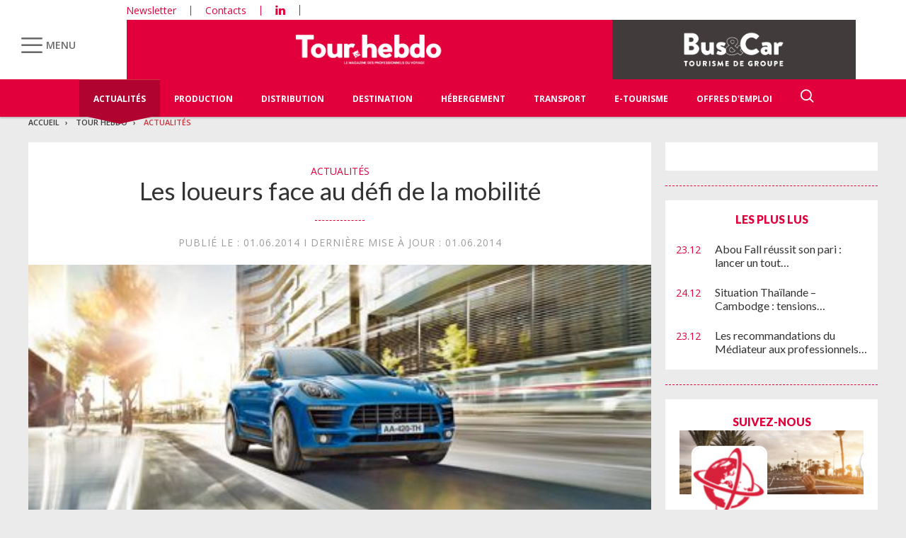

--- FILE ---
content_type: text/html; charset=UTF-8
request_url: https://www.tourhebdo.com/tourh/enquetes-reportages/marche/les-loueurs-face-au-defi-de-la-mobilite-290597.php
body_size: 27777
content:


<!DOCTYPE html>
<html lang="fr">
<head>
<script>
window.dataLayer = window.dataLayer || [];
dataLayer.push({
 'login_status':'logged_out',
'content_group':'Article',			
'content_group2':'Actualités','content_type': 'paid',
'author': 'Didier Forray','display_ads':"false" ,
'media':'Tour Hebdo'  });
</script>

<!-- Google Tag Manager -->
<script>(function(w,d,s,l,i){w[l]=w[l]||[];w[l].push({'gtm.start':
new Date().getTime(),event:'gtm.js'});var f=d.getElementsByTagName(s)[0],
j=d.createElement(s),dl=l!='dataLayer'?'&l='+l:'';j.async=true;j.src=
'https://www.googletagmanager.com/gtm.js?id='+i+dl;f.parentNode.insertBefore(j,f);
})(window,document,'script','dataLayer','GTM-KZ7NS2XJ');</script>
<!-- End Google Tag Manager -->

<meta charset="utf-8"/>
    <!-- COL -->

<!-- BL TL - ATL - Htmlheader de type imm -->
<!-- BL in -->


<title>Les loueurs face au défi de la mobilité - Tour Hebdo</title>

<meta name="description" content="Covoiturage, autopartage, location entre particuliers… Les modes de déplacement des Français sont en pleine mutation. Les loueurs traditionnels fourbissent leurs armes pour s’adapter." />
<meta name="viewport" content="width=device-width, initial-scale=1, maximum-scale=1.0, shrink-to-fit=no, user-scalable=0" />
<meta name="google-site-verification" content="OHu_q31vR5Tah0is8pbGE0WUlS0D7EJ7nu1EsKMED2w" />
<link type="image/x-icon" rel="icon" href="/favicon.ico" />

    <meta name="twitter:description"
          content="Covoiturage, autopartage, location entre particuliers… Les modes de déplacement des Français sont en pleine mutation. Les loueurs traditionnels fourbissent leurs armes pour s’adapter."/>
    <meta name="twitter:title" content="Les loueurs face au défi de la mobilité"/>
    <meta name="twitter:card" content="summary_large_image"/>

    <meta property="og:title" content="Les loueurs face au défi de la mobilité"/>
    <meta property="og:description"
          content="Covoiturage, autopartage, location entre particuliers… Les modes de déplacement des Français sont en pleine mutation. Les loueurs traditionnels fourbissent leurs armes pour s’adapter."/>
            <meta property="og:image" content="https://ibp.info6tm.fr/api/v1/files/5874b049820396f31aacdbd8/methodes/cover_mag/image.jpg"/>
        <meta property="og:image:type" content="image/jpeg"/>
        <meta property="og:locale" content="fr_FR">
    <meta property="og:url" content="http://www.tourhebdo.com/tourh/enquetes-reportages/marche/les-loueurs-face-au-defi-de-la-mobilite-290597.php/?latest">
	<link rel="canonical" href="/tourh/enquetes-reportages/marche/les-loueurs-face-au-defi-de-la-mobilite-290597.php" />


<link type="text/css" rel="stylesheet" href="/css/knacss.min.css" />
<link type="text/css" rel="stylesheet" href="/css/styles.min.css" />
<link type="text/css" rel="stylesheet" href="/css/tourisme.min.css" />
<link type="text/css" rel="stylesheet" href="/css/tourhebdo.min.css" />

<script type="text/javascript" src="/js/jquery-3.0.0.min.js"></script>
<script type="text/javascript" src="/js/scripts.min.js"></script>
<script type="text/javascript" src="/js/site.min.js"></script>
<script type="text/javascript" src="/js/sso.min.js"></script>
<script type="text/javascript" src="/js/jquery.simple-scroll-follow.min.js"></script>

<script type="text/javascript" src="/js/jQuery.print.min.js"></script>

<link type="text/css" rel="stylesheet" href="/css/audioplayer.min.css" />
<script type="text/javascript" src="/js/audioplayer.min.js"></script>

<link type="text/css" rel="stylesheet" href="/css/flickity.min.css" media="screen" />
<script type="text/javascript" src="/js/flickity.pkgd.min.js"></script>

<link type="text/css" rel="stylesheet" href="/css/jssor_slider.min.css" media="screen" />
<script type="text/javascript" src="/js/jssor.slider-21.1.5.min.js"></script>

<link type="text/css" rel="stylesheet" href="/css/slippry.min.css" media="screen" />
<script type="text/javascript" src="/js/slippry.min.js"></script>

<script type="text/javascript">
    var LPF_SITE = 'theb0f';
    var LPF_PATH_CODE = 'THEB';
</script>


	
<script src="//ced.sascdn.com/tag/106/smart.js" type="text/javascript"></script>
<script type="text/javascript">
  var syncjs = 1
  // Ads manager to use async tagging
  sas.setup({
    domain: "https://adapi.smartadserver.com",
    networkid: 106,
    async: syncjs
  });
</script>


    <script src="//assets.adobedtm.com/00b04938854733eea4b22b8bb187513ab8504c1b/satelliteLib-00a50b5bfbeef38b6ec319d116c0548adcc28051.js"></script>

<!-- Les metas OG pour Facebook -->
    <meta property="og:title" content="Les loueurs face au défi de la mobilité"/>
    <meta property="og:description" content="Covoiturage, autopartage, location entre particuliers… Les modes de déplacement des Français sont en pleine mutation. Les loueurs traditionnels fourbissent leurs armes pour s’adapter."/>
    <meta property="og:type" content="article"/>
                         <meta property="og:image" content="https://ibp.info6tm.fr/api/v1/files/5874b049820396f31aacdbd8/methodes/article_small_portrait/image.jpg"/>
                <link rel="canonical" href="https://www.tourhebdo.com/tourh/enquetes-reportages/marche/les-loueurs-face-au-defi-de-la-mobilite-290597.php" />

<meta name="robots" content="max-snippet:-1">
<meta name="robots" content="max-video-preview:-1">
<meta name="robots" content="max-image-preview:standard">


<!-- /BL -->

</head>
<body class="tou heb ">
    <!-- Google Tag Manager (noscript) -->
    <noscript><iframe src="https://www.googletagmanager.com/ns.html?id=GTM-KZ7NS2XJ"
    height="0" width="0" style="display:none;visibility:hidden"></iframe></noscript>
    <!-- End Google Tag Manager (noscript) -->
    
    <script>
        var LUP_datalayer = {
            profile: {},
            nav: {}
        };
    </script>
    <!-- CE FICHIER GÈRE UNIQUEMENT LA PARTIE NAV ET ARTICLE -->

<!-- Pour une meilleure lisibilité du code je mets la récupération d'Ariane ici. -->
        
                                                
<script>
    var ariane = JSON.parse('\u007B\u0022tr\u003Atheb0f\u003Atourh\u0022\u003A\u0022Tour\u0020Hebdo\u0022,\u0022tr\u003Atheb0f\u003Atourh\u003Aactualites\u0022\u003A\u0022Actualit\\u00e9s\u0022\u007D');
</script>


<!-- On gère ici la "recherche" -->

<script>

    /**
     * Les associations code site => libellé.
     */
    var LPF_PATH_CODE_LIBELLE = {
        BCTG: 'Bus&Car',
        THEB: 'TourHebdo',
        ICO: 'Icotour',
        RCP: 'Guide des Réceptifs',
        ASH: 'Actualités Sociales Hebdomadaires',
        ATL: 'Actu Transport Logistique'
    };

    var LPF_SITE_PREFIX = '';
    if (LPF_PATH_CODE_LIBELLE.hasOwnProperty(LPF_PATH_CODE)) {
        if (LPF_PATH_CODE === 'BCTG' || LPF_PATH_CODE === 'THEB' || LPF_PATH_CODE === 'ICO' || LPF_PATH_CODE == 'RCP') {
            LPF_SITE_PREFIX = 'th';
        } else if (LPF_PATH_CODE === 'ASH') {
            LPF_SITE_PREFIX = 'ash';
        } else if (LPF_PATH_CODE === 'ATL') {
            LPF_SITE_PREFIX = 'atl';
        }
    }

    /**
     *
     * TODO :
     * A adapter pour les autres sites :
     * pageName (return th & tmp.slice(0, ==>3<==) (car tr:theb0f:tourh)
     * buildAriane (path en dur)
     * namespace => ajouter les différents sites (cas particulier pour TH normalement si faut faire B&C, icotour & GDR)
     */

    /**
     * Tous ce qui est dans "nav"
     *
     * Retourne le nom de la page sous le format
     * site:[reste du path => sans la famille & sans le code site de Pulse]
     * @param path
     * @returns string
     */
    function pageName(path) {
        var slice = 2;
        if (LPF_SITE_PREFIX === 'th') {
            slice = 3;
        }
        var tmp = path.split(':');
        tmp.splice(0, slice);
        return LPF_SITE_PREFIX + ':' + tmp.join(':');
    }

    /**
     * Renvoie le type de la page (homepage, section ou article)
     * @param type
     * @param path
     * @returns string
     */
    function pageType(type, path) {
        if (type === 'H') {
            if (path.indexOf('homepage') === -1) {
                return 'section';
            }
            return 'homepage';
        } else if (type === 'E') {
            return 'article';
        } else if (type === 'C') {
            return 'section';
        }
    }

    /**
     * A partir du fil d'ariane crée les différentes propriétes pour le "nav".
     * @param ariane
     * @returns object
     */
    function buildAriane(ariane) {
        var level = [];
        for (var path in ariane) {
            level.push(pageName(path));
        }
        var res = {};
        for (var i = 0; i < level.length; i++) {
            res['level' + (i + 2)] = level[i];
        }
        return res;
    }

    /**
     * Renvoie le site correspondant.
     * Utilise la variable global LPF_PATH_CODE
     * @returns string
     */
    function nameSpace() {
        if (LPF_PATH_CODE_LIBELLE.hasOwnProperty(LPF_PATH_CODE)) {
            return LPF_PATH_CODE_LIBELLE[LPF_PATH_CODE];
        }
        return '';
    }

    /**
     * Retourne le prePageName c'est à dire le pageName sans le string avec les premiers ":".
     * @param path
     */
    function prePageName(path, pageType) {
        var tmp = pageName(path).split(':');
        if (LPF_SITE_PREFIX === 'th') tmp.splice(0, 1);
        if (path.indexOf('homepage') === -1) tmp.splice(1, 0, pageType);
        return tmp.join(':');
    }

    /**
     * Renvoie la string correspondant selon qu'on soit sur mobile ou tablette.
     */
    function responsive() {
        if (navigator.userAgent.match(/(android|iphone|blackberry|symbian|symbianos|symbos|netfront|model-orange|javaplatform|iemobile|windows phone|samsung|htc|opera mobile|opera mobi|opera mini|presto|huawei|blazer|bolt|doris|fennec|gobrowser|iris|maemo browser|mib|cldc|minimo|semc-browser|skyfire|teashark|teleca|uzard|uzardweb|meego|nokia|bb10|playbook)/gi)) {
            return 'responsive:mobile';
        } else {
            return 'responsive:desktop';
        }
    }

    /**
     * Renvoie les dimensions de l'écran.
     * @returns object
     */
    function getWindowSize() {
        return {
            width: window.screen.width,
            height: window.screen.height
        }
    }

    /**
     * Tous ce qui est dans article.
     * Renvoie la date de publication de l'article au format D/M/Y
     */
    function articleDatePublication(date) {
        var tmp = date.split(' ');
        tmp = tmp[0].split('-');
        return tmp[2] + '/' + tmp[1] + '/' + tmp[0];
    }

    /**
     * Renvoie le nom du serveur sans le "wwww-".
     */
    function getServer() {
        var server = window.location.hostname;
        if (server.indexOf('www-') !== -1) {
            server = server.replace('www-', '');
        }
        return server;
    }

    /**
     * Génère la dernière partie pour les pageName & les prePageName & hier1
     */
    function getArticleForPageName(article) {
        if (article) {
            var url_split = article.url.split('/');
            return ':' + url_split[url_split.length - 1].substr(0, url_split[url_split.length - 1].lastIndexOf('-'));
        } else {
            return '';
        }
    }

    var engine = JSON.parse('\u007B\u0022url\u0022\u003A\u0022\\\/tourh\\\/enquetes\u002Dreportages\\\/marche\\\/les\u002Dloueurs\u002Dface\u002Dau\u002Ddefi\u002Dde\u002Dla\u002Dmobilite\u002D290597.php\u0022,\u0022type\u0022\u003A\u0022E\u0022,\u0022pinfo\u0022\u003A\u005B\u005D,\u0022pinfo2\u0022\u003Anull,\u0022http_code\u0022\u003A200,\u0022user_acces\u0022\u003Afalse,\u0022user_auth\u0022\u003Afalse,\u0022user_permissions\u0022\u003Afalse,\u0022body_page\u0022\u003A\u0022body_article_2col\u0022,\u0022colonnes\u0022\u003A\u005B\u0022Artventre\u0022,\u0022Rubdroite\u0022\u005D\u007D');
    var hierarchie = JSON.parse('\u007B\u0022id_hierarchie\u0022\u003A67389,\u0022titre\u0022\u003A\u0022Actualit\\u00e9s\u0022,\u0022uri\u0022\u003A\u0022\\\/actualites\\\/\u0022,\u0022type\u0022\u003A\u0022PAG\u003A\u0022,\u0022niveau\u0022\u003A2,\u0022ordre\u0022\u003A1,\u0022visibilite\u0022\u003A1,\u0022meta\u0022\u003A\u007B\u0022code_magazine\u0022\u003A\u0022\u0022,\u0022code_pub\u0022\u003A\u0022134088\\\/896416\u0022,\u0022description_article\u0022\u003A\u0022\u0023\u007Belement.chapeau\u007D\u0022,\u0022description_rubrique\u0022\u003A\u0022Tour\u0020Hebdo,\u0020le\u0020portail\u0020des\u0020professionnels\u0020du\u0020Tourisme\u0020\u003A\u0020actualit\\u00e9s\u0020du\u0020tourisme,\u0020offres\u0020d\u0027emploi,\u0020guide\u0020Icotour,\u0020toutes\u0020les\u0020informations\u0020pour\u0020les\u0020professionnels\u0020du\u0020tourisme\u0022,\u0022titre_article\u0022\u003A\u0022\u0023\u007Belement.titre\u007D\u0020\u002D\u0020Tour\u0020Hebdo\u0022,\u0022titre_rubrique\u0022\u003A\u0022Tour\u0020Hebdo\u0022,\u0022insertion\u0022\u003A\u0022\u0022,\u0022email\u0022\u003A\u0022\u0022,\u0022id_3R\u0022\u003A\u0022\u0022,\u0022reaction\u0022\u003A\u0022\u0022,\u0022cover\u0022\u003A\u0022\u0022,\u0022date_issue\u0022\u003A\u0022\u0022,\u0022ranking_mode_enabled\u0022\u003Afalse,\u0022ranking_mode_polling_interval\u0022\u003A30000,\u0022lien_calameo\u0022\u003A\u0022\u0022,\u0022numero_nl\u0022\u003A\u0022\u0022,\u0022titre_nl\u0022\u003A\u0022\u0022,\u0022mailing_id\u0022\u003Afalse,\u0022newsletter_template\u0022\u003Afalse,\u0022newsletter_template_copy_elements\u0022\u003Afalse,\u0022newsletter_edition\u0022\u003Afalse,\u0022ranking_manual\u0022\u003Afalse,\u0022date_nl\u0022\u003A\u0022\u0022,\u0022newsletter_template_copy_rankings\u0022\u003Afalse\u007D,\u0022publiable\u0022\u003Atrue,\u0022associable\u0022\u003Atrue,\u0022rss\u0022\u003A1,\u0022body_rub\u0022\u003A\u0022body_rubrique_2col_waterfall\u0022,\u0022colonnes_rub\u0022\u003A\u0022Rubventre,Rubdroite\u0022,\u0022body_art\u0022\u003A\u0022body_article_2col\u0022,\u0022colonnes_art\u0022\u003A\u0022Artventre,Rubdroite\u0022,\u0022request_type\u0022\u003A\u0022tricustom\u003Fpath\u003D\u0023\u007Bpath\u007D\u0026champ\u003Ddate_premiere_publication\u0026ordre\u003D\u002D1\u007Cpager\u003Fpgsize\u003D26\u0026pg\u003D\u0023\u007Bpg\u007D\u0022,\u0022redirections\u0022\u003A\u005B\u005D,\u0022created_at\u0022\u003A\u007B\u0022date\u0022\u003A\u00222016\u002D12\u002D28\u002014\u003A47\u003A50.000000\u0022,\u0022timezone_type\u0022\u003A1,\u0022timezone\u0022\u003A\u0022\u002B00\u003A00\u0022\u007D,\u0022updated_at\u0022\u003A\u007B\u0022date\u0022\u003A\u00222025\u002D07\u002D08\u002012\u003A44\u003A37.000000\u0022,\u0022timezone_type\u0022\u003A1,\u0022timezone\u0022\u003A\u0022\u002B00\u003A00\u0022\u007D,\u0022date_front_last_sync\u0022\u003A\u007B\u0022date\u0022\u003A\u00222026\u002D01\u002D07\u002015\u003A07\u003A35.000000\u0022,\u0022timezone_type\u0022\u003A1,\u0022timezone\u0022\u003A\u0022\u002B00\u003A00\u0022\u007D,\u0022date_front_first_sync\u0022\u003A\u007B\u0022date\u0022\u003A\u00222019\u002D09\u002D16\u002014\u003A47\u003A29.000000\u0022,\u0022timezone_type\u0022\u003A1,\u0022timezone\u0022\u003A\u0022\u002B00\u003A00\u0022\u007D,\u0022famille\u0022\u003A\u0022tr\u0022,\u0022site\u0022\u003A\u0022theb0f\u0022,\u0022path\u0022\u003A\u0022tr\u003Atheb0f\u003Atourh\u003Aactualites\u0022,\u0022canonical_url\u0022\u003A\u0022https\u003A\\\/\\\/www.tourhebdo.com\\\/actualites\\\/\u0022\u007D');
    var article = null;

    if (engine.type === 'E') {
        article = JSON.parse('\u007B\u0022_id\u0022\u003A290597,\u0022id_element\u0022\u003A290597,\u0022titre\u0022\u003A\u0022Les\u0020loueurs\u0020face\u0020au\u0020d\\u00e9fi\u0020de\u0020la\u0020mobilit\\u00e9\u0022,\u0022titre_alt\u0022\u003Anull,\u0022titre_url\u0022\u003A\u0022les\u002Dloueurs\u002Dface\u002Dau\u002Ddefi\u002Dde\u002Dla\u002Dmobilite\u0022,\u0022texte\u0022\u003A\u0022\u003Csection\u0020class\u003D\\\u0022texte1\\\u0022\u003E\u003Cp\u003ELa\u0020location\u0020de\u0020voitures\u0020repart\u0020de\u0020l\\u2019avant\\u00a0\u0021\u0020Apr\\u00e8s\u0020une\u0020ann\\u00e9e\u00202012\u0020qualifi\\u00e9e\u0020de\u0020\u003Ci\u003E\\u00ab\\u00a0difficile\\u00a0\\u00bb\u003C\\\/i\u003E\u0020par\u0020Andr\\u00e9\u0020Gallin,\u0020pr\\u00e9sident\u0020de\u0020la\u0020branche\u0020loueurs\u0020du\u0020Conseil\u0020national\u0020des\u0020professions\u0020de\u0020l\\u2019automobile\u0020\u0028CNPA\u0029,\u0020le\u0020secteur\u0020affiche\u0020une\u0020croissance\u0020de\u00201\\u00a0\u0025\u0020en\u00202013.\u0020Une\u0020progression\u0020qui\u0020atteint\u0020m\\u00eame\u00207\\u00a0\u0025\u0020en\u0020int\\u00e9grant\u0020l\\u2019autopartage,\u0020d\\u2019apr\\u00e8s\u0020une\u0020\\u00e9tude\u0020r\\u00e9alis\\u00e9e\u0020par\u0020le\u0020cabinet\u0020GMV\u0020Conseil.\u0020L\\u2019ann\\u00e9e\u00202013\u0020reste\u0020donc\u0020encore\u0020loin\u0020des\u0020r\\u00e9sultats\u0020records\u0020de\u00202007,\u0020avant\u0020la\u0020crise,\u0020mais\u0020Hertz\u0020et\u0020Europcar\u0020sont\u0020\\u00e0\u0020l\\u2019unisson\u0020pour\u0020souligner\u0020la\u0020stabilit\\u00e9\u0020de\u0020leur\u0020chiffre\u0020d\\u2019affaires\u0020l\\u2019an\u0020dernier.\u0020Sixt\u0020se\u0020distingue\u0020avec\u0020une\u0020progression\u0020de\u002025\\u00a0\u0025\u0020du\u0020CA\u0020r\\u00e9alis\\u00e9\u0020en\u0020propre\u0020et\u0020par\u0020les\u0020franchis\\u00e9s\u0020sur\u0020la\u0020location\u0020de\u0020courte\u0020dur\\u00e9e,\u0020\\u00e0\u0020environ\u0020140\\u00a0M\\u20ac.\u0020Et\u0020la\u0020tendance\u0020sur\u00202014\u0020confirme\u0020la\u0020bonne\u0020orientation\u0020du\u0020march\\u00e9.\u0020\u003Ci\u003E\\u00ab\\u00a0Cette\u0020fois,\u0020la\u0020crise\u0020est\u0020derri\\u00e8re\u0020nous\u0020et\u0020nous\u0020attendons\u0020une\u0020croissance\u0020a\u0020minima\u0020de\u00202\\u00a0\u0025\u0020\\u00e0\u00203\\u00a0\u0025\\u00a0\\u00bb\u003C\\\/i\u003E,\u0020avance\u0020Andr\\u00e9\u0020Gallin.\u0020Didier\u0020Fenix,\u0020Dg\u0020d\\u2019Europcar\u0020pour\u0020la\u0020France\u0020et\u0020la\u0020Belgique,\u0020confirme\\u00a0\u003A\u0020\u003Ci\u003E\\u00ab\\u00a0Les\u0020pr\\u00e9visions\u0020de\u0020r\\u00e9servations\u0020sont\u0020rassurantes\u0020pour\u0020l\\u2019\\u00e9t\\u00e9\\u00a0\\u00bb\u003C\\\/i\u003E.\u0020M\\u00eame\u0020constat\u0020pour\u0020Fabrice\u0020Quinquenel,\u0020pr\\u00e9sident\u0020de\u0020Hertz\u0020France,\u0020qui\u0020entrevoit\u0020un\u0020\u003Ci\u003E\\u00ab\\u00a0bel\u0020\\u00e9t\\u00e9\\u00a0\\u00bb\u003C\\\/i\u003E.\u0020\u003Ci\u003E\\u00ab\\u00a0Le\u0020march\\u00e9\u0020loisir\u0020est\u0020dynamique\\u00a0\\u00bb\u003C\\\/i\u003E,\u0020pr\\u00e9cise\u002Dt\u002Dil.\u0020Selon\u0020Isabelle\u0020Duval,\u0020Dg\u0020d\\u2019Auto\u0020Escape,\u0020il\u0020y\u0020a\u0020d\\u2019ailleurs\u0020des\u0020signes\u0020qui\u0020ne\u0020trompent\u0020pas\\u00a0\u003A\u0020\u003Ci\u003E\\u00ab\\u00a0Les\u0020loueurs\u0020ont\u0020r\\u00e9investi\u0020dans\u0020leurs\u0020flottes\\u00a0\\u00bb\u003C\\\/i\u003E.\u003C\\\/p\u003E\u003Cp\u003EDerri\\u00e8re\u0020ces\u0020perspectives\u0020positives,\u0020la\u0020vie\u0020n\\u2019a\u0020pourtant\u0020rien\u0020d\\u2019un\u0020fleuve\u0020tranquille\u0020pour\u0020les\u0020loueurs\u0020de\u0020voitures.\u003C\\\/p\u003E\u003C\\\/section\u003E\u003Csection\u0020class\u003D\\\u0022texte1\\\u0022\u003E\u003Cdiv\u0020class\u003D\\\u0022intertitre\\\u0022\u003ED\\u00c9PLOIEMENT\u0020D\\u2019UNE\u0020OFFRE\u0020LOW\u0020COST\u003C\\\/div\u003E\u003Cp\u003ED\\u2019abord,\u0020le\u0020march\\u00e9\u0020s\\u2019est\u0020profond\\u00e9ment\u0020r\\u00e9organis\\u00e9\u0020l\\u2019an\u0020dernier.\u0020Apr\\u00e8s\u0020le\u0020passage\u0020de\u0020National\\\/\u0020Citer\u0020dans\u0020le\u0020giron\u0020d\\u2019Enterprise\u0020Rent\u002DA\u002DCar,\u0020l\\u2019autre\u0020grande\u0020actualit\\u00e9\u0020de\u0020l\\u2019ann\\u00e9e\u0020\\u00e9coul\\u00e9e\u0020a\u0020\\u00e9t\\u00e9\u0020le\u0020lancement\u0020de\u0020nouvelles\u0020marques\u0020dites\u0020\\u00ab\\u00a0low\u0020cost\\u00a0\\u00bb,\u0020afin\u0020de\u0020r\\u00e9pondre\u0020\\u00e0\u0020une\u0020demande\u0020pressante\u0020en\u0020mati\\u00e8re\u0020de\u0020petits\u0020prix.\u0020Europcar\u0020a\u0020cr\\u00e9\\u00e9\u0020InterRent\u0020et\u0020install\\u00e9\u0020vingt\u0020bases\u0020dans\u0020des\u0020a\\u00e9roports\u0020et\u0020des\u0020gares\u0020\u0028deux\u0020nouvelles\u0020bases\u0020seront\u0020ajout\\u00e9es\u0020cette\u0020ann\\u00e9e\u0029,\u0020tandis\u0020que\u0020Hertz\u0020a\u0020d\\u00e9ploy\\u00e9\u0020Firefly,\u0020avec\u0020dix\u0020agences\u0020en\u0020a\\u00e9roports.\u0020Dans\u0020le\u0020m\\u00eame\u0020temps,\u0020Avis\\\/Budget\u0020s\\u2019est,\u0020lui,\u0020implant\\u00e9\u0020sur\u0020ce\u0020segment\u0020en\u0020rachetant\u0020Payless\u0020Car\u0020Rental.\u0020D\\u2019apr\\u00e8s\u0020Didier\u0020Fenix,\u0020l\\u2019installation\u0020d\\u2019une\u0020marque\u0020low\u0020cost\u0020permet\u0020d\\u2019\\u00e9largir\u0020le\u0020march\\u00e9\\u00a0\u003A\u0020\u003Ci\u003E\\u00ab\\u00a0Nous\u0020n\\u2019observons\u0020pas\u0020de\u0020cannibalisation\u0020entre\u0020nos\u0020deux\u0020marques.\u002075\\u00a0\u0025\u0020des\u0020clients\u0020qui\u0020louent\u0020chez\u0020InterRent\u0020ne\u0020louent\u0020pas\u0020chez\u0020Europcar\\u00a0\\u00bb\u003C\\\/i\u003E,\u0020justifie\u002Dt\u002Dil.\u003C\\\/p\u003E\u003Cp\u003ELe\u0020secteur\u0020doit\u0020aussi\u0020s\\u2019adapter\u0020aux\u0020\\u00e9volutions\u0020rapides\u0020de\u0020la\u0020soci\\u00e9t\\u00e9.\u0020\\u00ab\\u00a0\u003Ci\u003ENotre\u0020m\\u00e9tier\u0020a\u0020\\u00e9volu\\u00e9\u0020de\u0020fa\\u00e7on\u0020consid\\u00e9rable,\u0020avec\u0020l\\u2019apparition\u0020de\u0020nouvelles\u0020solutions\u0020de\u0020d\\u00e9placements\\u00a0\\u00bb\u003C\\\/i\u003E,\u0020analyse\u0020Thierry\u0020Jardin,\u0020pr\\u00e9sident\u0020de\u0020France\u0020Cars\u0020et\u0020vice\u002Dpr\\u00e9sident\u0020du\u0020CNPA\u0020pour\u0020les\u0020ind\\u00e9pendants.\u0020La\u0020crise\u0020a\u0020agi\u0020comme\u0020un\u0020acc\\u00e9l\\u00e9rateur\u0020et\u0020un\u0020d\\u00e9clencheur\u0020de\u0020comportements\u0020avec,\u0020dans\u0020le\u0020secteur\u0020de\u0020la\u0020location\u0020de\u0020voitures,\u0020la\u0020mont\\u00e9e\u0020en\u0020puissance\u0020du\u0020covoiturage,\u0020de\u0020la\u0020location\u0020de\u0020voitures\u0020entre\u0020particuliers\u0020et\u0020de\u0020l\\u2019autopartage.\u0020Trois\u0020nouveaux\u0020modes\u0020de\u0020consommation\u0020qui\u0020viennent\u0020bousculer\u0020la\u0020location\u0020de\u0020voitures\u0020traditionnelle\u0020et\u0020qui\u0020exigent\u0020chacun\u0020une\u0020r\\u00e9ponse.\u0020\u003Ci\u003E\\u00ab\\u00a0Nous\u0020sommes\u0020condamn\\u00e9s\u0020\\u00e0\u0020nous\u0020adapter\\u00a0\\u00bb\u003C\\\/i\u003E,\u0020lance\u0020Thierry\u0020Jardin.\u003C\\\/p\u003E\u003Cp\u003EDe\u0020ces\u0020trois\u0020\\u00e9volutions\u0020des\u0020tendances\u0020de\u0020consommation,\u0020le\u0020covoiturage\u0020n\\u2019est\u0020pas\u0020le\u0020plus\u0020grand\u0020sujet\u0020d\\u2019inqui\\u00e9tude\u0020pour\u0020les\u0020loueurs.\u0020D\\u2019apr\\u00e8s\u0020le\u0020cabinet\u0020GMV\u0020Conseil,\u00209\\u00a0\u0025\u0020des\u0020Fran\\u00e7ais\u0020affirment\u0020l\\u2019avoir\u0020pratiqu\\u00e9\u0020en\u00202013,\u0020soit\u0020un\u0020point\u0020de\u0020mieux\u0020qu\\u2019en\u00202012.\u0020\u003Ci\u003E\\u00ab\\u00a0Le\u0020covoiturage\u0020existe\u0020depuis\u0020que\u0020la\u0020voiture\u0020existe\\u00a0\\u00bb\u003C\\\/i\u003E,\u0020rappelle\u0020Andr\\u00e9\u0020Gallin,\u0020qui\u0020se\u0020dit\u0020toutefois\u0020vigilant\\u00a0\u003A\u0020\u003Ci\u003E\\u00ab\\u00a0Un\u0020particulier\u0020qui\u0020\\u201ccovoiture\\u201d\u0020de\u0020temps\u0020en\u0020temps\u0020ne\u0020nous\u0020pose\u0020pas\u0020de\u0020probl\\u00e8me\\u00a0\u003B\u0020en\u0020revanche,\u0020\\u00e0\u0020partir\u0020du\u0020moment\u0020o\\u00f9\u0020quelqu\\u2019un\u0020propose\u0020sur\u0020Internet\u0020un\u0020trajet\u0020quotidien\u0020entre\u0020Paris\u0020et\u0020Lille\u0020et\u0020que\u0020cela\u0020devient\u0020une\u0020activit\\u00e9\u0020salari\\u00e9e,\u0020il\u0020faut\u0020que\u0020ce\u0020soit\u0020l\\u00e9gal\u0020et\u0020d\\u00e9clar\\u00e9\\u00a0\\u00bb\u003C\\\/i\u003E,\u0020conclut\u002Dil.\u003C\\\/p\u003E\u003C\\\/section\u003E\u003Csection\u0020class\u003D\\\u0022texte1\\\u0022\u003E\u003Cdiv\u0020class\u003D\\\u0022intertitre\\\u0022\u003ELOBBY\u0020CONTRE\u0020LA\u0020LOCATION\u0020ENTRE\u0020PARTICULIERS\u003C\\\/div\u003E\u003Cp\u003ELa\u0020question\u0020de\u0020la\u0020location\u0020de\u0020voitures\u0020entre\u0020particuliers\u0020appara\\u00eet\u0020quant\u0020\\u00e0\u0020elle\u0020bien\u0020plus\u0020sensible.\u0020Le\u0020ph\\u00e9nom\\u00e8ne\u0020explose\u0020et\u0020le\u0020cabinet\u0020GMV\u0020Conseil\u0020note\u0020une\u0020progression\u0020tr\\u00e8s\u0020forte\u0020de\u0020la\u0020notori\\u00e9t\\u00e9\u0020de\u0020ce\u0020moyen\u0020de\u0020d\\u00e9placement\\u00a0\u003A\u002057\\u00a0\u0025\u0020des\u0020Fran\\u00e7ais\u0020savent\u0020que\u0020ce\u0020mode\u0020de\u0020location\u0020existe,\u0020contre\u002048\\u00a0\u0025\u0020en\u00202012,\u0020et\u00205\\u00a0\u0025\u0020y\u0020ont\u0020eu\u0020recours\u0020en\u00202013.\u0020Or,\u0020GMV\u0020Conseil\u0020montre\u0020que\u0020le\u0020profil\u0020de\u0020client\\u00e8le\u0020adepte\u0020de\u0020ce\u0020mode\u0020de\u0020location\u0020est\u0020identique\u0020\\u00e0\u0020celui\u0020des\u0020clients\u0020de\u0020loueurs\u0020traditionnels\\u00a0\u003A\u0020des\u0020actifs,\u0020CSP\u002B,\u0020\\u00e2g\\u00e9s\u0020entre\u002025\u0020et\u002044\u0020ans.\u0020\u003Ci\u003E\\u00ab\\u00a0Nous\u0020n\\u2019avons\u0020l\\u00e0\u0020aussi\u0020rien\u0020contre\u0020ces\u0020sites\u0020\\u00e0\u0020partir\u0020du\u0020moment\u0020o\\u00f9\u0020tout\u0020le\u0020monde\u0020suit\u0020les\u0020m\\u00eames\u0020r\\u00e8gles\\u00a0\u003B\u0020or,\u0020ce\u0020n\\u2019est\u0020pas\u0020le\u0020cas\u0020aujourd\\u2019hui\u0020car\u0020les\u0020particuliers\u0020qui\u0020louent\u0020ne\u0020d\\u00e9clarent\u0020pas\u0020leur\u0020chiffre\u0020d\\u2019affaires,\u0020ne\u0020paient\u0020pas\u0020de\u0020TVA\u0020et\u0020n\\u2019affichent\u0020pas\u0020leur\u0020prix,\u003C\\\/i\u003E\u0020pointe\u0020Andr\\u00e9\u0020Gallin.\u0020\u003Ci\u003ENous\u0020sommes\u0020tous\u0020sur\u0020un\u0020terrain\u0020de\u0020football\u0020mais\u0020l\\u2019arbitre\u0020siffle\u0020uniquement\u0020des\u0020coups\u0020francs\u0020et\u0020des\u0020penalties\u0020contre\u0020nous.\\u00a0\\u00bb\u003C\\\/i\u003E\u0020Face\u0020\\u00e0\u0020cette\u0020forme\u0020nouvelle\u0020de\u0020concurrence,\u0020n\\u00e9gligeable\u0020il\u0020y\u0020a\u0020encore\u0020deux\u0020ans\u0020mais\u0020qui\u0020a\u0020fortement\u0020progress\\u00e9\u0020avec\u0020un\u0020parc\u0020total\u0020estim\\u00e9\u0020aujourd\\u2019hui\u0020\\u00e0\u002015\\u00a0000\u0020v\\u00e9hicules\u0020en\u0020France,\u0020les\u0020professionnels\u0020de\u0020la\u0020location\u0020de\u0020voitures\u0020s\\u2019organisent.\u0020Le\u0020CNPA\u0020a\u0020d\\u00e9cid\\u00e9\u0020de\u0020faire\u0020cause\u0020commune\u0020avec\u0020l\\u2019Union\u0020des\u0020m\\u00e9tiers\u0020et\u0020des\u0020industries\u0020de\u0020l\\u2019h\\u00f4tellerie\u0020\u0028Umih\u0029,\u0020qui\u0020monte\u0020au\u0020cr\\u00e9neau\u0020sur\u0020la\u0020question\u0020des\u0020locations\u0020saisonni\\u00e8res\u0020entre\u0020particuliers.\u0020Ensemble,\u0020ils\u0020ont\u0020entrepris\u0020une\u0020action\u0020de\u0020lobbying\u0020aupr\\u00e8s\u0020des\u0020d\\u00e9put\\u00e9s\u0020de\u0020l\\u2019Assembl\\u00e9e\u0020nationale.\u0020Un\u0020projet\u0020de\u0020loi\u0020est\u0020en\u0020route\u0020pour\u0020encadrer\u0020les\u0020locations\u0020entre\u0020particuliers\u0020en\u0020obligeant\u0020les\u0020sites\u0020\\u00e0\u0020proc\\u00e9der\u0020\\u00e0\u0020une\u0020d\\u00e9claration\u0020des\u0020revenus\u0020per\\u00e7us\u0020par\u0020leurs\u0020membres\u0020aupr\\u00e8s\u0020de\u0020l\\u2019administration\u0020fiscale.\u0020Au\u002Ddel\\u00e0\u0020du\u0020volet\u0020l\\u00e9gal,\u0020les\u0020loueurs\u0020se\u0020montrent\u0020toutefois\u0020s\\u00fbrs\u0020de\u0020leur\u0020force,\u0020mettant\u0020en\u0020avant\u0020leur\u0020service\u0020et\u0020la\u0020qualit\\u00e9.\u0020\u003Ci\u003E\\u00ab\\u00a0Je\u0020doute\u0020que\u0020beaucoup\u0020de\u0020personnes\u0020partent\u0020en\u0020week\u002Dend\u0020\\u00e0\u0020bord\u0020d\\u2019une\u0020Peugeot\u0020205\u0020qui\u0020affiche\u0020400\\u00a0000\\u00a0km\u0020au\u0020compteur\\u00a0\\u00bb\u003C\\\/i\u003E,\u0020ironise\u0020Andr\\u00e9\u0020Gallin.\u003C\\\/p\u003E\u003C\\\/section\u003E\u003Csection\u0020class\u003D\\\u0022texte1\\\u0022\u003E\u003Cdiv\u0020class\u003D\\\u0022intertitre\\\u0022\u003ERELEVER\u0020LE\u0020D\\u00c9FI\u0020DE\u0020LA\u0020COURTE\u0020DUR\\u00c9E\u003C\\\/div\u003E\u003Cp\u003ELe\u0020virage\u0020de\u0020l\\u2019autopartage\u0020appara\\u00eet\u0020pour\u0020sa\u0020part\u0020comme\u0020une\u0020\\u00e9volution\u0020encore\u0020plus\u0020cruciale.\u0020D\\u2019apr\\u00e8s\u0020l\\u2019\\u00e9tude\u0020du\u0020cabinet\u0020GMV\u0020Conseil,\u0020cette\u0020pratique\u0020repr\\u00e9sentait\u0020l\\u2019an\u0020dernier\u00209\\u00a0\u0025\u0020des\u0020locations,\u0020contre\u00203\\u00a0\u0025\u0020en\u00202011.\u0020En\u0020\\u00cele\u002Dde\u002DFrance,\u0020le\u0020ph\\u00e9nom\\u00e8ne\u0020Autolib\\u2019\u0020a\u0020d\\u2019ailleurs\u0020radicalement\u0020chang\\u00e9\u0020les\u0020habitudes\\u00a0\u003A\u0020l\\u2019autopartage\u0020compte\u0020d\\u00e9sormais\u0020pour\u002022\\u00a0\u0025\u0020des\u0020locations.\u0020Comment\u0020expliquer\u0020ce\u0020succ\\u00e8s\\u00a0\u003F\u0020Beaucoup\u0020de\u0020conducteurs\u0020ont\u0020compris\u0020l\\u2019int\\u00e9r\\u00eat\u0020qu\\u2019ils\u0020avaient\u0020\\u00e0\u0020ne\u0020plus\u0020poss\\u00e9der\u0020un\u0020v\\u00e9hicule\\u00a0\u003A\u0020fini\u0020les\u0020co\\u00fbts\u0020li\\u00e9s\u0020\\u00e0\u0020l\\u2019assurance,\u0020au\u0020parking\u0020ou\u0020\\u00e0\u0020l\\u2019entretien.\u0020\u003Ci\u003E\\u00ab\\u00a0La\u0020culture\u0020de\u0020la\u0020propri\\u00e9t\\u00e9\u0020est\u0020de\u0020plus\u0020en\u0020plus\u0020abandonn\\u00e9e\u0020au\u0020profit\u0020de\u0020la\u0020culture\u0020de\u0020l\\u2019usage\\u00a0\\u00bb\u003C\\\/i\u003E,\u0020commente\u0020Jean\u002DPhilippe\u0020Doyen,\u0020Pdg\u0020de\u0020Sixt\u0020France.\u0020De\u0020fait,\u0020l\\u2019autopartage\u0020est\u0020une\u0020solution\u0020alternative\u0020jug\\u00e9e\u0020int\\u00e9ressante\u0020par\u0020rapport\u0020\\u00e0\u0020la\u0020possession\u0020d\\u2019une\u0020voiture,\u0020et\u0020ce\u0020par\u002070\\u00a0\u0025\u0020des\u0020personnes\u0020interrog\\u00e9es\u0020par\u0020GMV\u0020Conseil.\u0020Mais\u0020au\u0020lieu\u0020de\u0020voir\u0020ce\u0020ph\\u00e9nom\\u00e8ne\u0020montant\u0020comme\u0020une\u0020menace,\u0020les\u0020loueurs\u0020veulent\u0020au\u0020contraire\u0020en\u0020tirer\u0020parti.\u0020\u003Ci\u003E\\u00ab\\u00a0L\\u2019autopartage\u0020s\\u2019embo\\u00eete\u0020parfaitement\u0020dans\u0020la\u0020location\u0020de\u0020voiture\u0020traditionnelle\u0020car\u0020il\u0020r\\u00e9pond\u0020\\u00e0\u0020ses\u0020limites,\u0020en\u0020particulier\u0020le\u0020fait\u0020que\u0020la\u0020location\u0020traditionnelle\u0020ne\u0020sait\u0020pas\u0020louer\u0020\\u00e0\u0020l\\u2019heure\\u00a0\\u00bb\u003C\\\/i\u003E,\u0020confie\u0020Thierry\u0020Jardin,\u0020qui\u0020a\u0020calcul\\u00e9\u0020qu\\u2019un\u0020d\\u00e9part\u0020d\\u2019un\u0020v\\u00e9hicule\u0020en\u0020agence\u0020co\\u00fbte\u002040\\u00a0\\u20ac,\u0020dont\u002050\\u00a0\u0025\u0020en\u0020salaire.\u0020Et\u0020chaque\u0020loueur\u0020travaille\u0020sur\u0020sa\u0020solution.\u0020L\\u2019an\u0020dernier,\u0020Avis\\\/Budget\u0020s\\u2019est\u0020offert\u0020Zipcar,\u0020un\u0020sp\\u00e9cialiste\u0020de\u0020l\\u2019autopartage\u0020implant\\u00e9\u0020\\u00e0\u0020Londres\u0020et\u0020dans\u0020vingt\u002Dquatre\u0020villes\u0020d\\u2019Am\\u00e9rique\u0020du\u0020Nord.\u0020Hertz\u0020a\u0020pour\u0020sa\u0020part\u0020lanc\\u00e9\u002024\\\/7,\u0020un\u0020service\u0020de\u0020location\u0020\\u00e0\u0020l\\u2019heure\u0020ou\u0020\\u00e0\u0020la\u0020journ\\u00e9e\u0020qui\u0020s\\u2019appuie\u0020sur\u0020la\u0020technologie\u0020RFID\u0020\u0028radio\u002Didentification\u0029\u0020et\u0020qui\u0020se\u0020d\\u00e9cline\u0020aussi\u0020bien\u0020en\u0020BtoC\u0020qu\\u2019en\u0020BtoB.\u0020Sixt\u0020m\\u00e8ne\u0020le\u0020projet\u0020Drive\u0020Now\u0020en\u0020Allemagne,\u0020en\u0020partenariat\u0020avec\u0020BMW\\u00a0\u003A\u00203\\u00a0000\u0020v\\u00e9hicules\u0020en\u0020libre\u002Dservice\u0020sont\u0020d\\u00e9ploy\\u00e9s\u0020\\u00e0\u0020Berlin,\u0020Munich,\u0020D\\u00fcsseldorf,\u0020Hambourg\u0020et\u0020Cologne.\u0020Sixt\u0020et\u0020BMW\u0020ont\u0020\\u00e9galement\u0020investi\u0020les\u0020rues\u0020de\u0020San\u0020Francisco.\u0020En\u0020attendant\u0020la\u0020France\\u2026\u0020Europcar\u0020participe\u0020de\u0020son\u0020c\\u00f4t\\u00e9\u0020au\u0020projet\u0020Switchh\u0020\\u00e0\u0020Hambourg\u0020et\u0020r\\u00e9fl\\u00e9chit\u0020au\u0020lancement\u0020d\\u2019initiatives\u0020dans\u0020l\\u2019Hexagone.\u0020Pour\u0020Tony\u0020Lesaffre,\u0020Pdg\u0020du\u0020r\\u00e9seau\u0020Europcar\u002DAtlantique,\u0020\u003Ci\u003E\\u00ab\\u00a0les\u0020clients\u0020se\u0020r\\u00e9partiront\u0020entre\u0020l\\u2019autopartage\u0020et\u0020la\u0020location\u0020de\u0020voitures\u0020traditionnelle,\u0020pour\u0020un\u0020week\u002Dend\u0020ou\u0020les\u0020vacances\\u00a0\\u00bb\u003C\\\/i\u003E.\u003C\\\/p\u003E\u003Cp\u003EAutre\u0020grand\u0020d\\u00e9fi\u0020pour\u0020les\u0020loueurs\\u00a0\u003A\u0020la\u0020technologie.\u0020La\u0020mont\\u00e9e\u0020en\u0020puissance\u0020de\u0020l\\u2019utilisation\u0020des\u0020smartphones\u0020a\u0020radicalement\u0020modifi\\u00e9\u0020le\u0020comportement\u0020des\u0020consommateurs,\u0020avec\u0020notamment\u0020une\u0020nouvelle\u0020g\\u00e9n\\u00e9ration\u0020plus\u0020habitu\\u00e9e\u0020\\u00e0\u0020r\\u00e9server\u0020sur\u0020son\u0020smartphone\u0020qu\\u2019\\u00e0\u0020faire\u0020la\u0020queue\u0020\\u00e0\u0020un\u0020guichet.\u0020Dans\u0020la\u0020location\u0020de\u0020voitures,\u0020cette\u0020\\u00e9volution\u0020s\\u2019est\u0020rapidement\u0020traduite\u0020par\u0020la\u0020n\\u00e9cessit\\u00e9\u0020de\u0020proposer\u0020des\u0020sites\u0020et\u0020des\u0020applis\u0020adapt\\u00e9s,\u0020mais\u0020cela\u0020va\u0020bien\u0020au\u002Ddel\\u00e0\\u00a0\u003A\u0020les\u0020loueurs\u0020imaginent\u0020aujourd\\u2019hui\u0020la\u0020location\u0020de\u0020voitures\u0020de\u0020demain.\u0020Europcar\u0020teste\u0020par\u0020exemple\u0020la\u0020digitalisation\u0020des\u0020cl\\u00e9s\u0020de\u0020ses\u0020v\\u00e9hicules\u0020aux\u0020a\\u00e9roports\u0020de\u0020Heathrow\u0020et\u0020de\u0020Bruxelles.\u0020Chez\u0020Hertz,\u0020Fabrice\u0020Quinquenel\u0020croit\u0020beaucoup\u0020\\u00e0\u0020la\u0020g\\u00e9n\\u00e9ralisation\u0020des\u0020pass\u0020qui\u0020remplacent\u0020les\u0020bonnes\u0020vieilles\u0020cl\\u00e9s.\u0020\u003Ci\u003E\\u00ab\\u00a0Aujourd\\u2019hui,\u0020nous\u0020avons\u0020250\u0020v\\u00e9hicules\u0020qui\u0020sont\u0020\\u00e9quip\\u00e9s\u0020d\\u2019une\u0020puce\u0020RFID\u0020et\u0020qui\u0020peuvent\u0020\\u00eatre\u0020lou\\u00e9s\u0020dans\u0020le\u0020cadre\u0020de\u0020notre\u0020offre\u002024\\\/7,\u003C\\\/i\u003E\u0020d\\u00e9taille\u0020le\u0020pr\\u00e9sident\u0020de\u0020Hertz\u0020France,\u0020\u003Ci\u003Emais\u0020d\\u2019ici\u0020quelques\u0020ann\\u00e9es,\u0020on\u0020peut\u0020penser\u0020que\u0020tout\u0020notre\u0020parc\u0020sera\u0020\\u00e9quip\\u00e9\u0020et\u0020pourra\u0020\\u00eatre\u0020lou\\u00e9\u0020sans\u0020avoir\u0020\\u00e0\u0020passer\u0020par\u0020le\u0020comptoir.\u0020Les\u0020clients\u0020auront\u0020alors\u0020la\u0020possibilit\\u00e9\u0020de\u0020prendre\u0020une\u0020voiture\u0020\\u00e0\u0020toute\u0020heure\u0020du\u0020jour\u0020ou\u0020de\u0020la\u0020nuit\u0020et\u0020les\u0020agences\u0020gagneront\u0020de\u0020l\\u2019argent\u0020aussi\u0020en\u0020dormant\\u00a0\u0021\\u00a0\\u00bb\u003C\\\/i\u003E\u0020La\u0020r\\u00e9volution\u0020du\u0020march\\u00e9\u0020de\u0020la\u0020location\u0020de\u0020voitures\u0020est\u0020loin\u0020d\\u2019\\u00eatre\u0020termin\\u00e9e\\u2026\u003C\\\/p\u003E\u003C\\\/section\u003E\u003Csection\u0020class\u003D\\\u0022texte1\\\u0022\u0020type\u003D\\\u0022enc\\\u0022\u003E\u003Cdiv\u0020class\u003D\\\u0022intertitre\\\u0022\u003EQUOI\u0020DE\u0020NEUF\\u00a0\u003F\u003C\\\/div\u003E\u003Cp\u003E\u003Cb\u003EHERTZ\u0020INAUGURE\u0020LE\u0020CONCEPT\u0020NORTH\u0020STAR\u003C\\\/b\u003E\u003C\\\/p\u003E\u003Cp\u003EEn\u0020avril,\u0020l\\u2019agence\u0020historique\u0020de\u0020Saint\u002DFerdinand,\u0020\\u00e0\u0020Paris,\u0020a\u0020subi\u0020un\u0020lifting\u0020complet\u0020pour\u0020adopter\u0020le\u0020concept\u0020North\u0020Star\\u00a0\u003A\u0020design\u0020moderne\u0020et\u0020plus\u0020de\u0020services,\u0020dont\u0020un\u0020espace\u0020enfants.\u0020Le\u0020personnel\u0020a\u0020aussi\u0020\\u00e9t\\u00e9\u0020form\\u00e9\u0020pour\u0020r\\u00e9pondre\u0020\\u00e0\u0020une\u0020client\\u00e8le\u0020exigeante.\u0020\\u00c0\u0020terme,\u0020Hertz\u0020devrait\u0020compter\u0020trois\u0020\\u00e0\u0020quatre\u0020agences\u0020North\u0020Star\u0020en\u0020France.\u003C\\\/p\u003E\u003Cp\u003E\u003Cb\u003ESIXT\u0020LIMOUSINE\u0020SUR\u0020GDS\u003C\\\/b\u003E\u003C\\\/p\u003E\u003Cp\u003ELa\u0020r\\u00e9servation\u0020de\u0020limousines\u0020avec\u0020chauffeur\u0020propos\\u00e9e\u0020par\u0020Sixt\u0020est\u0020d\\u00e9sormais\u0020accessible\u0020via\u0020le\u0020GDS\u0020Amadeus.\u0020Ce\u0020service\u0020est\u0020disponible\u0020dans\u0020onze\u0020villes\u0020europ\\u00e9ennes\u0020\u0028Paris,\u0020Nice,\u0020Berlin,\u0020Munich,\u0020Vienne\\u2026\u0029.\u003C\\\/p\u003E\u003C\\\/section\u003E\u003Csection\u0020class\u003D\\\u0022texte1\\\u0022\u003E\u003Cdiv\u0020class\u003D\\\u0022intertitre\\\u0022\u003EEUROPCAR\u0020PARTENAIRE\u0020DE\u0020HOP\\u00a0\u0021\u003C\\\/div\u003E\u003Cp\u003ELa\u0020compagnie\u0020a\\u00e9rienne\u0020et\u0020le\u0020loueur\u0020ont\u0020sign\\u00e9\u0020un\u0020partenariat\u0020exclusif\u0020sur\u0020trois\u0020ans\\u00a0\u003A\u0020les\u0020passagers\u0020de\u0020Hop\\u00a0\u0021\u0020b\\u00e9n\\u00e9ficient\u0020d\\u2019une\u0020remise\u0020de\u00205\\u00a0\u0025\u0020sur\u0020leur\u0020location\u0020de\u0020voiture.\u0020Les\u0020voyageurs\u0020solos\u0020et\u0020les\u0020couples\u0020profiteront\u0020de\u0020la\u0020gratuit\\u00e9\u0020de\u0020certaines\u0020assurances,\u0020et\u0020les\u0020familles\u0020b\\u00e9n\\u00e9ficieront\u0020d\\u2019un\u0020si\\u00e8ge\u0020enfant\u0020pr\\u00eat\\u00e9\u0020gracieusement.\u003C\\\/p\u003E\u003Cp\u003E\u003Cb\u003ERENT\u0020A\u0020CAR\u0020\\u00c0\u0020L\\u2019HEURE\u0020DE\u0020LA\u0020\\u00ab\\u00a0FREELOC\\u00a0\\u00bb\u003C\\\/b\u003E\u003C\\\/p\u003E\u003Cp\u003ELe\u0020loueur\u0020a\u0020lanc\\u00e9\u0020une\u0020nouvelle\u0020offre\u0020intitul\\u00e9e\u0020\\u00ab\\u00a0FreeLoc\\u00a0\\u00bb,\u0020\\u00e0\u002019\\u00a0\\u20ac\u0020TTC\u0020par\u0020jour.\u0020Ce\u0020prix\u0020comprend\u0020la\u0020location\u0020d\\u2019une\u0020Fiat\u0020Panda\u0020et\u0020100\\u00a0km\u0020inclus\u0020au\u0020compteur.\u003C\\\/p\u003E\u003Cp\u003E\u003Cb\u003ECARTRAWLER\u0020S\\u2019ENGAGEAVEC\u0020AER\u0020LINGUS\u003C\\\/b\u003E\u003C\\\/p\u003E\u003Cp\u003ELa\u0020plate\u002Dforme\u0020de\u0020location\u0020en\u0020ligne\u0020CarTrawler\u0020a\u0020sign\\u00e9\u0020un\u0020partenariat\u0020avec\u0020Aer\u0020Lingus\u0020devenant\u0020le\u0020fournisseur\u0020exclusif\u0020de\u0020la\u0020compagnie\u0020irlandaise.\u0020Les\u0020passagers\u0020acc\\u00e8dent\u0020ainsi\u0020\\u00e0\u0020un\u0020plus\u0020grand\u0020choix\u0020de\u0020v\\u00e9hicules,\u0020de\u0020marques,\u0020mais\u0020aussi\u0020\\u00e0\u0020des\u0020tarifs\u0020plus\u0020attractifs.\u003C\\\/p\u003E\u003Cp\u003E\u003Cb\u003EHERTZ\u0020LANCE\u0020LA\u0020DREAM\u0020COLLECTION\u003C\\\/b\u003E\u003C\\\/p\u003E\u003Cp\u003ELe\u0020loueur\u0020regroupe\u0020dans\u0020cette\u0020gamme\u0020des\u0020voitures\u0020sportives\u0020embl\\u00e9matiques\\u00a0\u003A\u0020Mercedes\u0020SLS\u0020AMG\u0020avec\u0020ses\u0020portes\u0020papillon,\u0020les\u0020derniers\u0020mod\\u00e8les\u0020d\\u2019Aston\u0020Martin,\u0020de\u0020Maserati,\u0020de\u0020Jaguar\\u2026\u0020Et\u0020pour\u0020toute\u0020location\u0020d\\u2019un\u0020v\\u00e9hicule\u0020de\u0020la\u0020gamme,\u0020le\u0020loueur\u0020propose\u0020un\u0020service\u0020VIP\u0020et\u0020garantit\u0020la\u0020mise\u0020\\u00e0\u0020disposition\u0020de\u0020la\u0020marque\u0020et\u0020du\u0020mod\\u00e8le\u0020r\\u00e9serv\\u00e9s.\u003C\\\/p\u003E\u003Cp\u003E\u003Cb\u003ESIXT\u0020COMPL\\u00c8TE\u0020SA\u0020FLOTTE\u0020HYBRIDE\u003C\\\/b\u003E\u003C\\\/p\u003E\u003Cp\u003EDepuis\u0020f\\u00e9vrier\u0020dernier,\u0020le\u0020loueur\u0020propose\u0020trois\u0020nouveaux\u0020mod\\u00e8les\u0020combinant\u0020moteur\u0020\\u00e0\u0020essence\u0020et\u0020moteur\u0020\\u00e9lectrique\\u00a0\u003A\u0020Toyota\u0020Auris,\u0020Toyota\u0020Yaris,\u0020et\u0020Peugeot\u00203008.\u0020Attention\\u00a0\u003A\u0020les\u0020Toyota\u0020sont\u0020uniquement\u0020disponibles\u0020dans\u0020les\u0020agences\u0020de\u0020Paris,\u0020a\\u00e9roports\u0020compris.\u003C\\\/p\u003E\u003Cp\u003E\u003Cb\u003EAUTO\u0020ESCAPE\u0020CR\\u00c9E\u0020SON\u0020ASSISTANCE\u003C\\\/b\u003E\u003C\\\/p\u003E\u003Cp\u003EPour\u00203\\u00a0\\u20ac\u0020par\u0020jour,\u0020Road\u0020Assistance\u0020permet\u0020depuis\u0020mi\u002Davril\u0020aux\u0020clients\u0020d\\u2019Auto\u0020Escape\u0020d\\u2019obtenir\u0020une\u0020assistance\u0020t\\u00e9l\\u00e9phonique\u0020en\u0020cas\u0020d\\u2019erreurs\u0020d\\u2019usage\u0020\u0028perte\u0020des\u0020cl\\u00e9s,\u0020mauvais\u0020choix\u0020d\\u2019essence\\u2026\u0029,\u002024h\\\/24,\u0020partout\u0020dans\u0020le\u0020monde.\u003C\\\/p\u003E\u003Cp\u003E\u003Cb\u003EDES\u0020VOITURES\u0020SANS\u0020PERMIS\u0020CHEZ\u0020HERTZ\u003C\\\/b\u003E\u003C\\\/p\u003E\u003Cp\u003EDepuis\u0020mars\u0020dernier,\u0020Hertz\u0020propose\u0020des\u0020mod\\u00e8les\u0020de\u0020la\u0020marque\u0020Ligier.\u0020Ils\u0020sont\u0020toutefois\u0020destin\\u00e9s\u0020aux\u0020conducteurs\u0020titulaires\u0020du\u0020permis\u0020mais\u0020qui\u0020se\u0020le\u0020sont\u0020vu\u0020retirer\u0020et\u0020qui\u0020recherchent\u0020une\u0020solution\u0020de\u0020remplacement\u0020temporaire.\u003C\\\/p\u003E\u003Cp\u003E\u003Cb\u003EENTERPRISE\u0020RENT\u002DA\u002DCAR\u0020ADOPTE\u0020LES\u0020TABLETTES\u003C\\\/b\u003E\u003C\\\/p\u003E\u003Cp\u003ELe\u0020loueur\u0020teste\u0020actuellement\u0020l\\u2019utilisation\u0020de\u0020tablettes\u0020dans\u0020ses\u0020agences\u0020de\u0020Roissy\u002DCDG,\u0020d\\u2019Orly\u0020et\u0020de\u0020l\\u2019a\\u00e9roport\u0020de\u0020Nice.\u0020Les\u0020employ\\u00e9s\u0020peuvent\u0020effectuer\u0020les\u0020formalit\\u00e9s\u0020du\u0020retour\u0020sur\u0020le\u0020parking,\u0020avec\u0020le\u0020client.\u0020Ce\u0020dernier\u0020fait\u0020ainsi\u0020part\u0020de\u0020ses\u0020commentaires\u0020et\u0020r\\u00e8gle\u0020sa\u0020facture\u0020sans\u0020devoir\u0020se\u0020rendre\u0020dans\u0020l\\u2019agence.\u0020Le\u0020service\u0020pourrait\u0020se\u0020d\\u00e9velopper\u0020dans\u0020l\\u2019Hexagone,\u0020en\u0020particulier\u0020dans\u0020les\u0020gares.\u003C\\\/p\u003E\u003Cp\u003E\u003Cb\u003EAVIS\u0020RENFORCE\u0020SON\u0020OFFRE\u0020PRESTIGE\u003C\\\/b\u003E\u003C\\\/p\u003E\u003Cp\u003EPassion,\u0020d\\u00e9sir,\u0020luxe,\u0020aventure\\u2026\u0020Avis\u0020segmente\u0020son\u0020offre\u0020haut\u0020de\u0020gamme\u0020et\u0020propose\u0020des\u0020mod\\u00e8les\u0020d\\u2019exception\\u00a0\u003A\u0020Porsche\u0020Panamera,\u0020Jaguar\u0020F\u002DType,\u0020Land\u0020Rover\u0020Evoque,\u0020Mercedes\u0020CLS\\u2026\u003C\\\/p\u003E\u003Cp\u003E\u003Cb\u003EUNE\u00204\u003Csup\u003EE\u003C\\\/sup\u003E\u0020PLATE\u002DFORME\u0020CAR\u0020CHOICE\u0020POUR\u0020EUROPCAR\u003C\\\/b\u003E\u003C\\\/p\u003E\u003Cp\u003EApr\\u00e8s\u0020Lyon\u002DSaint\u002DExup\\u00e9ry,\u0020Nice\u002DC\\u00f4te\u0020d\\u2019Azur\u0020et\u0020Toulouse\u002DBlagnac,\u0020c\\u2019est\u0020l\\u2019a\\u00e9roport\u0020d\\u2019Orly\u0020qui\u0020accueille\u0020depuis\u0020mars\u0020une\u0020nouvelle\u0020plate\u002Dforme\u0020Car\u0020Choice.\u0020Ce\u0020service\u0020permet\u0020aux\u0020clients\u0020Privil\\u00e8ge\u0020ayant\u0020r\\u00e9serv\\u00e9\u0020leur\u0020v\\u00e9hicule\u0020au\u0020pr\\u00e9alable\u0020de\u0020le\u0020choisir\u0020dans\u0020le\u0020parking\u0020du\u0020loueur\u0020parmi\u0020plusieurs\u0020mod\\u00e8les\u0020de\u0020m\\u00eame\u0020cat\\u00e9gorie\u0020et\u0020de\u0020partir\u0020avec,\u0020sans\u0020avoir\u0020\\u00e0\u0020passer\u0020en\u0020agence.\u003C\\\/p\u003E\u003C\\\/section\u003E\u0022,\u0022surtitre\u0022\u003A\u0022\u0022,\u0022signature\u0022\u003A\u0022Didier\u0020Forray\u0022,\u0022chapeau\u0022\u003A\u0022\u003Csection\u0020class\u003D\\\u0022chapeau\\\u0022\u003E\u003Cp\u003ECovoiturage,\u0020autopartage,\u0020location\u0020entre\u0020particuliers\\u2026\u0020Les\u0020modes\u0020de\u0020d\\u00e9placement\u0020des\u0020Fran\\u00e7ais\u0020sont\u0020en\u0020pleine\u0020mutation.\u0020Les\u0020loueurs\u0020traditionnels\u0020fourbissent\u0020leurs\u0020armes\u0020pour\u0020s\\u2019adapter.\u003C\\\/p\u003E\u003C\\\/section\u003E\u0022,\u0022source\u0022\u003A\u0022th\u0022,\u0022type\u0022\u003A\u0022ART\u003A\u0022,\u0022url\u0022\u003A\u0022\\\/tourh\\\/enquetes\u002Dreportages\\\/marche\\\/les\u002Dloueurs\u002Dface\u002Dau\u002Ddefi\u002Dde\u002Dla\u002Dmobilite\u002D290597.php\u0022,\u0022debut_publication\u0022\u003Anull,\u0022fin_publication\u0022\u003Anull,\u0022date_creation\u0022\u003A\u007B\u0022date\u0022\u003A\u00222014\u002D06\u002D01\u002008\u003A58\u003A33.000000\u0022,\u0022timezone_type\u0022\u003A1,\u0022timezone\u0022\u003A\u0022\u002B00\u003A00\u0022\u007D,\u0022date_modification\u0022\u003A\u007B\u0022date\u0022\u003A\u00222014\u002D06\u002D01\u002008\u003A58\u003A33.000000\u0022,\u0022timezone_type\u0022\u003A1,\u0022timezone\u0022\u003A\u0022\u002B00\u003A00\u0022\u007D,\u0022id_import\u0022\u003A\u0022theb0f\u003Aretro\u003ATH15496901\u0022,\u0022payant\u0022\u003A1,\u0022cpt_vues\u0022\u003A141,\u0022complements\u0022\u003A\u005B\u007B\u0022id_complement\u0022\u003A76393,\u0022titre\u0022\u003A\u0022Image\u0022,\u0022texte\u0022\u003A\u0022Les\u0020loueurs\u0020face\u0020au\u0020d\\u00e9fi\u0020de\u0020la\u0020mobilit\\u00e9\u0022,\u0022signature\u0022\u003A\u0022Didier\u0020Forray\u0022,\u0022ordre\u0022\u003A1,\u0022type\u0022\u003A\u0022MED\u003AIMG\u003A\u0022,\u0022alt\u0022\u003Anull,\u0022actif\u0022\u003A1,\u0022path\u0022\u003Anull,\u0022id_l2_img\u0022\u003A\u00225874b049820396f31aacdbd8\u0022,\u0022id_sans_version_fils\u0022\u003Anull,\u0022source\u0022\u003Anull,\u0022meta\u0022\u003A\u007B\u0022user_id\u0022\u003A\u002258341b0b8203963d30e593f2\u0022,\u0022application_id\u0022\u003A\u00225702832dc7585d717e3ec80a\u0022,\u0022organization_id\u0022\u003A\u00225a0025228fe56f7b1a5a8822\u0022,\u0022extension\u0022\u003A\u0022jpg\u0022,\u0022extension_originale\u0022\u003A\u0022jpg\u0022,\u0022fichier_original\u0022\u003A\u0022TH15496901_1Z\u0022,\u0022path\u0022\u003A\u0022\\\/5a0025228fe56f7b1a5a8822\\\/24\\\/d0d\\\/2475ac80\u002Dd5cd\u002D4bf0\u002Dbd0f\u002D9cd5e52efd0d.jpg\u0022,\u0022ibp_path\u0022\u003A\u0022https\u003A\\\/\\\/ibp\u002Dprod.info6tm.fr\\\/api\\\/v1\\\/files\\\/5874b049820396f31aacdbd8\u003Falt\u003Dfile\u0022,\u0022size\u0022\u003A155956,\u0022md5sum\u0022\u003A\u00226276c9028f86d529b6752ef360e38403\u0022,\u0022mime_type\u0022\u003A\u0022image\\\/jpeg\u0022,\u0022version\u0022\u003A1,\u0022extra\u0022\u003A\u005B\u005D,\u0022methodes\u0022\u003A\u005B\u005D,\u0022meta\u0022\u003A\u007B\u0022Copyright\u0022\u003A\u0022\u0022,\u0022Credit\u0022\u003A\u0022\u0022,\u0022Caption\u0022\u003A\u0022\u0022,\u0022Title\u0022\u003A\u0022\u0022,\u0022Keywords\u0022\u003A\u0022\u0022,\u0022Version\u0022\u003A\u0022\\u0000\\u0002\u0022,\u0022Urgency\u0022\u003A\u0022\u0022,\u0022Category\u0022\u003A\u0022\u0022,\u0022SubCategories\u0022\u003A\u0022\u0022,\u0022Instructions\u0022\u003A\u0022\u0022,\u0022CreationDate\u0022\u003A\u0022\u0022,\u0022CreationTime\u0022\u003A\u0022\u0022,\u0022ProgramUsed\u0022\u003A\u0022\u0022,\u0022Author\u0022\u003A\u0022\u0022,\u0022Position\u0022\u003A\u0022\u0022,\u0022City\u0022\u003A\u0022\u0022,\u0022State\u0022\u003A\u0022\u0022,\u0022Country\u0022\u003A\u0022\u0022,\u0022TransmissionReference\u0022\u003A\u0022\u0022,\u0022Headline\u0022\u003A\u0022\u0022,\u0022Source\u0022\u003A\u0022\u0022,\u0022CaptionWriter\u0022\u003A\u0022\u0022\u007D,\u0022exif\u0022\u003A\u007B\u0022FILE\u0022\u003A\u007B\u0022FileName\u0022\u003A\u0022phpPb9ztH\u0022,\u0022FileDateTime\u0022\u003A\u00221484042313\u0022,\u0022FileSize\u0022\u003A\u0022155956\u0022,\u0022FileType\u0022\u003A\u00222\u0022,\u0022MimeType\u0022\u003A\u0022image\\\/jpeg\u0022,\u0022SectionsFound\u0022\u003A\u0022ANY_TAG,\u0020IFD0,\u0020THUMBNAIL,\u0020EXIF\u0022\u007D,\u0022COMPUTED\u0022\u003A\u007B\u0022html\u0022\u003A\u0022width\u003D\\\u0022450\\\u0022\u0020height\u003D\\\u0022253\\\u0022\u0022,\u0022Height\u0022\u003A\u0022253\u0022,\u0022Width\u0022\u003A\u0022450\u0022,\u0022IsColor\u0022\u003A\u00221\u0022,\u0022ByteOrderMotorola\u0022\u003A\u00220\u0022,\u0022Thumbnail_FileType\u0022\u003A\u00222\u0022,\u0022Thumbnail_MimeType\u0022\u003A\u0022image\\\/jpeg\u0022\u007D,\u0022IFD0\u0022\u003A\u007B\u0022ImageWidth\u0022\u003A\u00221600\u0022,\u0022ImageLength\u0022\u003A\u0022900\u0022,\u0022BitsPerSample\u0022\u003A\u005B\u00228\u0022,\u00228\u0022,\u00228\u0022\u005D,\u0022PhotometricInterpretation\u0022\u003A\u00222\u0022,\u0022Orientation\u0022\u003A\u00221\u0022,\u0022SamplesPerPixel\u0022\u003A\u00223\u0022,\u0022XResolution\u0022\u003A\u0022720000\\\/10000\u0022,\u0022YResolution\u0022\u003A\u0022720000\\\/10000\u0022,\u0022ResolutionUnit\u0022\u003A\u00222\u0022,\u0022Software\u0022\u003A\u0022Adobe\u0020Photoshop\u0020CS2\u0020Windows\u0022,\u0022DateTime\u0022\u003A\u00222008\u003A10\u003A21\u002018\u003A51\u003A29\u0022,\u0022Exif_IFD_Pointer\u0022\u003A\u0022228\u0022\u007D,\u0022THUMBNAIL\u0022\u003A\u007B\u0022Compression\u0022\u003A\u00226\u0022,\u0022XResolution\u0022\u003A\u002272\\\/1\u0022,\u0022YResolution\u0022\u003A\u002272\\\/1\u0022,\u0022ResolutionUnit\u0022\u003A\u00222\u0022,\u0022JPEGInterchangeFormat\u0022\u003A\u0022378\u0022,\u0022JPEGInterchangeFormatLength\u0022\u003A\u00225473\u0022\u007D,\u0022EXIF\u0022\u003A\u007B\u0022ExifVersion\u0022\u003A\u00220221\u0022,\u0022ColorSpace\u0022\u003A\u00221\u0022,\u0022ExifImageWidth\u0022\u003A\u0022450\u0022,\u0022ExifImageLength\u0022\u003A\u0022253\u0022\u007D\u007D,\u0022dimensions\u0022\u003A\u007B\u0022width\u0022\u003A450,\u0022height\u0022\u003A253\u007D,\u0022smart\u0022\u003Atrue,\u0022focal\u0022\u003Anull,\u0022updated_at\u0022\u003A\u00222017\u002D01\u002D10T09\u003A58\u003A33\u002B00\u003A00\u0022,\u0022created_at\u0022\u003A\u00222017\u002D01\u002D10T09\u003A58\u003A33\u002B00\u003A00\u0022,\u0022_id\u0022\u003A\u00225874b049820396f31aacdbd8\u0022\u007D\u007D,\u007B\u0022id_complement\u0022\u003A76394,\u0022titre\u0022\u003A\u0022Image\u0022,\u0022texte\u0022\u003A\u0022UN\u0020SECTEUR\u0020\u0022,\u0022signature\u0022\u003A\u0022Didier\u0020Forray\u0022,\u0022ordre\u0022\u003A1,\u0022type\u0022\u003A\u0022MED\u003AIMG\u003A\u0022,\u0022alt\u0022\u003Anull,\u0022actif\u0022\u003A1,\u0022path\u0022\u003Anull,\u0022id_l2_img\u0022\u003A\u00225874b04a820396f31aacdbdb\u0022,\u0022id_sans_version_fils\u0022\u003Anull,\u0022source\u0022\u003Anull,\u0022meta\u0022\u003A\u007B\u0022user_id\u0022\u003A\u002258341b0b8203963d30e593f2\u0022,\u0022application_id\u0022\u003A\u00225702832dc7585d717e3ec80a\u0022,\u0022organization_id\u0022\u003A\u00225a0025228fe56f7b1a5a8822\u0022,\u0022extension\u0022\u003A\u0022jpg\u0022,\u0022extension_originale\u0022\u003A\u0022jpg\u0022,\u0022fichier_original\u0022\u003A\u0022TH15496901_2Z\u0022,\u0022path\u0022\u003A\u0022\\\/5a0025228fe56f7b1a5a8822\\\/4a\\\/7c7\\\/4ace632b\u002D23dd\u002D4537\u002D8068\u002Df3ef97fd67c7.jpg\u0022,\u0022ibp_path\u0022\u003A\u0022https\u003A\\\/\\\/ibp\u002Dprod.info6tm.fr\\\/api\\\/v1\\\/files\\\/5874b04a820396f31aacdbdb\u003Falt\u003Dfile\u0022,\u0022size\u0022\u003A164997,\u0022md5sum\u0022\u003A\u002268d7101b5688c4f7e8cbba3ade5743e3\u0022,\u0022mime_type\u0022\u003A\u0022image\\\/jpeg\u0022,\u0022version\u0022\u003A1,\u0022extra\u0022\u003A\u005B\u005D,\u0022methodes\u0022\u003A\u005B\u005D,\u0022meta\u0022\u003A\u007B\u0022Copyright\u0022\u003A\u0022\u0022,\u0022Credit\u0022\u003A\u0022\u0022,\u0022Caption\u0022\u003A\u0022\u0022,\u0022Title\u0022\u003A\u0022\u0022,\u0022Keywords\u0022\u003A\u0022\u0022,\u0022Version\u0022\u003A\u0022\\u0000\\u0002\u0022,\u0022Urgency\u0022\u003A\u0022\u0022,\u0022Category\u0022\u003A\u0022\u0022,\u0022SubCategories\u0022\u003A\u0022\u0022,\u0022Instructions\u0022\u003A\u0022\u0022,\u0022CreationDate\u0022\u003A\u0022\u0022,\u0022CreationTime\u0022\u003A\u0022\u0022,\u0022ProgramUsed\u0022\u003A\u0022\u0022,\u0022Author\u0022\u003A\u0022\u0022,\u0022Position\u0022\u003A\u0022\u0022,\u0022City\u0022\u003A\u0022\u0022,\u0022State\u0022\u003A\u0022\u0022,\u0022Country\u0022\u003A\u0022\u0022,\u0022TransmissionReference\u0022\u003A\u0022\u0022,\u0022Headline\u0022\u003A\u0022\u0022,\u0022Source\u0022\u003A\u0022\u0022,\u0022CaptionWriter\u0022\u003A\u0022\u0022\u007D,\u0022exif\u0022\u003A\u007B\u0022FILE\u0022\u003A\u007B\u0022FileName\u0022\u003A\u0022phpicLNX4\u0022,\u0022FileDateTime\u0022\u003A\u00221484042313\u0022,\u0022FileSize\u0022\u003A\u0022164997\u0022,\u0022FileType\u0022\u003A\u00222\u0022,\u0022MimeType\u0022\u003A\u0022image\\\/jpeg\u0022,\u0022SectionsFound\u0022\u003A\u0022ANY_TAG,\u0020IFD0,\u0020THUMBNAIL,\u0020EXIF\u0022\u007D,\u0022COMPUTED\u0022\u003A\u007B\u0022html\u0022\u003A\u0022width\u003D\\\u0022450\\\u0022\u0020height\u003D\\\u0022353\\\u0022\u0022,\u0022Height\u0022\u003A\u0022353\u0022,\u0022Width\u0022\u003A\u0022450\u0022,\u0022IsColor\u0022\u003A\u00221\u0022,\u0022ByteOrderMotorola\u0022\u003A\u00221\u0022,\u0022Thumbnail_FileType\u0022\u003A\u00222\u0022,\u0022Thumbnail_MimeType\u0022\u003A\u0022image\\\/jpeg\u0022\u007D,\u0022IFD0\u0022\u003A\u007B\u0022Orientation\u0022\u003A\u00221\u0022,\u0022XResolution\u0022\u003A\u0022720000\\\/10000\u0022,\u0022YResolution\u0022\u003A\u0022720000\\\/10000\u0022,\u0022ResolutionUnit\u0022\u003A\u00222\u0022,\u0022Software\u0022\u003A\u0022Adobe\u0020Photoshop\u0020CS2\u0020Windows\u0022,\u0022DateTime\u0022\u003A\u00222008\u003A10\u003A21\u002018\u003A51\u003A23\u0022,\u0022Exif_IFD_Pointer\u0022\u003A\u0022164\u0022\u007D,\u0022THUMBNAIL\u0022\u003A\u007B\u0022Compression\u0022\u003A\u00226\u0022,\u0022XResolution\u0022\u003A\u002272\\\/1\u0022,\u0022YResolution\u0022\u003A\u002272\\\/1\u0022,\u0022ResolutionUnit\u0022\u003A\u00222\u0022,\u0022JPEGInterchangeFormat\u0022\u003A\u0022302\u0022,\u0022JPEGInterchangeFormatLength\u0022\u003A\u00229250\u0022\u007D,\u0022EXIF\u0022\u003A\u007B\u0022ColorSpace\u0022\u003A\u00221\u0022,\u0022ExifImageWidth\u0022\u003A\u0022450\u0022,\u0022ExifImageLength\u0022\u003A\u0022353\u0022\u007D\u007D,\u0022dimensions\u0022\u003A\u007B\u0022width\u0022\u003A450,\u0022height\u0022\u003A353\u007D,\u0022smart\u0022\u003Atrue,\u0022focal\u0022\u003Anull,\u0022updated_at\u0022\u003A\u00222017\u002D01\u002D10T09\u003A58\u003A34\u002B00\u003A00\u0022,\u0022created_at\u0022\u003A\u00222017\u002D01\u002D10T09\u003A58\u003A34\u002B00\u003A00\u0022,\u0022_id\u0022\u003A\u00225874b04a820396f31aacdbdb\u0022\u007D\u007D,\u007B\u0022id_complement\u0022\u003A76395,\u0022titre\u0022\u003A\u0022Image\u0022,\u0022texte\u0022\u003A\u0022Les\u0020loueurs\u0020face\u0020au\u0020d\\u00e9fi\u0020de\u0020la\u0020mobilit\\u00e9\u0022,\u0022signature\u0022\u003A\u0022Didier\u0020Forray\u0022,\u0022ordre\u0022\u003A1,\u0022type\u0022\u003A\u0022MED\u003AIMG\u003A\u0022,\u0022alt\u0022\u003Anull,\u0022actif\u0022\u003A1,\u0022path\u0022\u003Anull,\u0022id_l2_img\u0022\u003A\u00225874b04a820396f31aacdbde\u0022,\u0022id_sans_version_fils\u0022\u003Anull,\u0022source\u0022\u003Anull,\u0022meta\u0022\u003A\u007B\u0022user_id\u0022\u003A\u002258341b0b8203963d30e593f2\u0022,\u0022application_id\u0022\u003A\u00225702832dc7585d717e3ec80a\u0022,\u0022organization_id\u0022\u003A\u00225a0025228fe56f7b1a5a8822\u0022,\u0022extension\u0022\u003A\u0022jpg\u0022,\u0022extension_originale\u0022\u003A\u0022jpg\u0022,\u0022fichier_original\u0022\u003A\u0022TH15496901_3Z\u0022,\u0022path\u0022\u003A\u0022\\\/5a0025228fe56f7b1a5a8822\\\/65\\\/8de\\\/6560ed7f\u002D3268\u002D485b\u002D8396\u002Daa8cf337b8de.jpg\u0022,\u0022ibp_path\u0022\u003A\u0022https\u003A\\\/\\\/ibp\u002Dprod.info6tm.fr\\\/api\\\/v1\\\/files\\\/5874b04a820396f31aacdbde\u003Falt\u003Dfile\u0022,\u0022size\u0022\u003A97652,\u0022md5sum\u0022\u003A\u0022e3368c10cb0ed7d7be3239076c9d6820\u0022,\u0022mime_type\u0022\u003A\u0022image\\\/jpeg\u0022,\u0022version\u0022\u003A1,\u0022extra\u0022\u003A\u005B\u005D,\u0022methodes\u0022\u003A\u005B\u005D,\u0022meta\u0022\u003A\u007B\u0022Copyright\u0022\u003A\u0022japolia\u0020\u002D\u0020Fotolia\u0022,\u0022Credit\u0022\u003A\u0022japolia\u0020\u002D\u0020Fotolia\u0022,\u0022Caption\u0022\u003A\u0022\u0022,\u0022Title\u0022\u003A\u0022\\u00e3\\u0082\\u00bf\\u00e3\\u0083\\u0096\\u00e3\\u0083\\u00ac\\u00e3\\u0083\\u0083\\u00e3\\u0083\\u0088PC\\u00e3\\u0082\\u0092\\u00e6\\u0093\\u008d\\u00e4\\u00bd\\u009c\\u00e3\\u0081\\u0099\\u00e3\\u0082\\u008b\\u00e3\\u0083\\u0093\\u00e3\\u0082\\u00b8\\u00e3\\u0083\\u008d\\u00e3\\u0082\\u00b9\\u00e3\\u0083\\u009e\\u00e3\\u0083\\u00b3\u0022,\u0022Keywords\u0022\u003A\u005B\u0022\\u00e3\\u0083\\u0093\\u00e3\\u0082\\u00b8\\u00e3\\u0083\\u008d\\u00e3\\u0082\\u00b9\u0022,\u0022\\u00e4\\u00bb\\u0095\\u00e4\\u00ba\\u008b\u0022,\u0022\\u00e3\\u0083\\u0093\\u00e3\\u0082\\u00b8\\u00e3\\u0083\\u008d\\u00e3\\u0082\\u00b9\\u00e3\\u0083\\u009e\\u00e3\\u0083\\u00b3\u0022,\u0022\\u00e3\\u0082\\u00b5\\u00e3\\u0083\\u00a9\\u00e3\\u0083\\u00aa\\u00e3\\u0083\\u00bc\\u00e3\\u0083\\u009e\\u00e3\\u0083\\u00b3\u0022,\u0022\\u00e4\\u00ba\\u00ba\u0022,\u0022\\u00e4\\u00ba\\u00ba\\u00e7\\u0089\\u00a9\u0022,\u0022\\u00e4\\u00ba\\u00ba\\u00e9\\u0096\\u0093\u0022,\u0022\\u00e7\\u0094\\u00b7\u0022,\u0022\\u00e7\\u0094\\u00b7\\u00e6\\u0080\\u00a7\u0022,\u00221\\u00e4\\u00ba\\u00ba\u0022,\u0022\\u00e8\\u0085\\u0095\u0022,\u0022\\u00e4\\u00b8\\u00a1\\u00e8\\u0085\\u0095\u0022,\u0022\\u00e6\\u0089\\u008b\u0022,\u0022\\u00e4\\u00b8\\u00a1\\u00e6\\u0089\\u008b\u0022,\u0022\\u00e6\\u008c\\u0087\u0022,\u0022\\u00e3\\u0082\\u00b9\\u00e3\\u0083\\u00bc\\u00e3\\u0083\\u0084\u0022,\u0022\\u00e3\\u0083\\u008d\\u00e3\\u0082\\u00af\\u00e3\\u0082\\u00bf\\u00e3\\u0082\\u00a4\u0022,\u0022\\u00e8\\u00a1\\u00a3\\u00e9\\u00a1\\u009e\u0022,\u0022\\u00e8\\u00a1\\u00a3\\u00e6\\u009c\\u008d\u0022,\u0022\\u00e6\\u009c\\u008d\u0022,\u0022\\u00e6\\u009c\\u008d\\u00e8\\u00a3\\u0085\u0022,\u0022\\u00e3\\u0082\\u00bf\\u00e3\\u0083\\u0096\\u00e3\\u0083\\u00ac\\u00e3\\u0083\\u0083\\u00e3\\u0083\\u0088pc\u0022,\u0022\\u00e3\\u0082\\u00bf\\u00e3\\u0083\\u0096\\u00e3\\u0083\\u00ac\\u00e3\\u0083\\u0083\\u00e3\\u0083\\u0088\u0022,\u0022pc\u0022,\u0022\\u00e3\\u0082\\u00b3\\u00e3\\u0083\\u00b3\\u00e3\\u0083\\u0094\\u00e3\\u0083\\u00a5\\u00e3\\u0083\\u00bc\\u00e3\\u0082\\u00bf\u0022,\u0022\\u00e6\\u0093\\u008d\\u00e4\\u00bd\\u009c\u0022,\u0022\\u00e3\\u0082\\u00bf\\u00e3\\u0083\\u0083\\u00e3\\u0083\\u0081\u0022,\u0022\\u00e8\\u00a7\\u00a6\\u00e3\\u0082\\u008b\u0022,\u0022\\u00e8\\u00a7\\u00a6\\u00e3\\u0082\\u008c\\u00e3\\u0082\\u008b\u0022,\u0022\\u00e6\\u008c\\u0081\\u00e3\\u0081\\u00a4\u0022,\u0022\\u00e6\\u008e\\u00b4\\u00e3\\u0082\\u0080\u0022,\u0022\\u00e5\\u0083\\u008d\\u00e3\\u0081\\u008f\u0022,\u0022\\u00e9\\u0087\\u008e\\u00e5\\u00a4\\u0096\u0022,\u0022\\u00e5\\u00b1\\u008b\\u00e5\\u00a4\\u0096\u0022,\u0022\\u00e3\\u0083\\u0093\\u00e3\\u0083\\u00ab\u0022,\u0022\\u00e3\\u0082\\u00aa\\u00e3\\u0083\\u0095\\u00e3\\u0082\\u00a3\\u00e3\\u0082\\u00b9\\u00e8\\u00a1\\u0097\u0022,\u0022\\u00e3\\u0083\\u0093\\u00e3\\u0083\\u00ab\\u00e8\\u00a1\\u0097\u0022\u005D,\u0022Version\u0022\u003A\u0022\\u0000\\u0002\u0022,\u0022Urgency\u0022\u003A\u0022\u0022,\u0022Category\u0022\u003A\u0022\u0022,\u0022SubCategories\u0022\u003A\u0022\u0022,\u0022Instructions\u0022\u003A\u0022\u0022,\u0022CreationDate\u0022\u003A\u0022\u0022,\u0022CreationTime\u0022\u003A\u0022\u0022,\u0022ProgramUsed\u0022\u003A\u0022\u0022,\u0022Author\u0022\u003A\u0022\u0022,\u0022Position\u0022\u003A\u0022\u0022,\u0022City\u0022\u003A\u0022\u0022,\u0022State\u0022\u003A\u0022\u0022,\u0022Country\u0022\u003A\u0022Japan\u0022,\u0022TransmissionReference\u0022\u003A\u0022\u0022,\u0022Headline\u0022\u003A\u0022\u0022,\u0022Source\u0022\u003A\u002247020849\u0022,\u0022CaptionWriter\u0022\u003A\u0022\u0022\u007D,\u0022exif\u0022\u003A\u007B\u0022FILE\u0022\u003A\u007B\u0022FileName\u0022\u003A\u0022phpDXsdCt\u0022,\u0022FileDateTime\u0022\u003A\u00221484042314\u0022,\u0022FileSize\u0022\u003A\u002297652\u0022,\u0022FileType\u0022\u003A\u00222\u0022,\u0022MimeType\u0022\u003A\u0022image\\\/jpeg\u0022,\u0022SectionsFound\u0022\u003A\u0022ANY_TAG,\u0020IFD0,\u0020THUMBNAIL,\u0020EXIF\u0022\u007D,\u0022COMPUTED\u0022\u003A\u007B\u0022html\u0022\u003A\u0022width\u003D\\\u0022450\\\u0022\u0020height\u003D\\\u0022300\\\u0022\u0022,\u0022Height\u0022\u003A\u0022300\u0022,\u0022Width\u0022\u003A\u0022450\u0022,\u0022IsColor\u0022\u003A\u00221\u0022,\u0022ByteOrderMotorola\u0022\u003A\u00220\u0022,\u0022Copyright\u0022\u003A\u0022japolia\u0020\u002D\u0020Fotolia\u0022,\u0022Thumbnail_FileType\u0022\u003A\u00222\u0022,\u0022Thumbnail_MimeType\u0022\u003A\u0022image\\\/jpeg\u0022\u007D,\u0022IFD0\u0022\u003A\u007B\u0022ImageWidth\u0022\u003A\u00225616\u0022,\u0022ImageLength\u0022\u003A\u00223744\u0022,\u0022BitsPerSample\u0022\u003A\u005B\u00228\u0022,\u00228\u0022,\u00228\u0022\u005D,\u0022PhotometricInterpretation\u0022\u003A\u00222\u0022,\u0022Orientation\u0022\u003A\u00221\u0022,\u0022SamplesPerPixel\u0022\u003A\u00223\u0022,\u0022XResolution\u0022\u003A\u0022720000\\\/10000\u0022,\u0022YResolution\u0022\u003A\u0022720000\\\/10000\u0022,\u0022ResolutionUnit\u0022\u003A\u00222\u0022,\u0022Software\u0022\u003A\u0022Adobe\u0020Photoshop\u0020CS2\u0020Windows\u0022,\u0022DateTime\u0022\u003A\u00222008\u003A10\u003A21\u002018\u003A51\u003A18\u0022,\u0022YCbCrSubSampling\u0022\u003A\u00221\u0022,\u0022YCbCrPositioning\u0022\u003A\u00221\u0022,\u0022Copyright\u0022\u003A\u0022japolia\u0020\u002D\u0020Fotolia\u0022,\u0022Exif_IFD_Pointer\u0022\u003A\u0022284\u0022\u007D,\u0022THUMBNAIL\u0022\u003A\u007B\u0022Compression\u0022\u003A\u00226\u0022,\u0022XResolution\u0022\u003A\u002272\\\/1\u0022,\u0022YResolution\u0022\u003A\u002272\\\/1\u0022,\u0022ResolutionUnit\u0022\u003A\u00222\u0022,\u0022JPEGInterchangeFormat\u0022\u003A\u0022490\u0022,\u0022JPEGInterchangeFormatLength\u0022\u003A\u00223567\u0022\u007D,\u0022EXIF\u0022\u003A\u007B\u0022ExifVersion\u0022\u003A\u00220220\u0022,\u0022DateTimeDigitized\u0022\u003A\u00222012\u003A11\u003A19\u002012\u003A39\u003A58\u0022,\u0022ComponentsConfiguration\u0022\u003A\u0022\\u0001\\u0002\\u0003\\u0000\u0022,\u0022FlashPixVersion\u0022\u003A\u00220100\u0022,\u0022ColorSpace\u0022\u003A\u00221\u0022,\u0022ExifImageWidth\u0022\u003A\u0022450\u0022,\u0022ExifImageLength\u0022\u003A\u0022300\u0022\u007D\u007D,\u0022dimensions\u0022\u003A\u007B\u0022width\u0022\u003A450,\u0022height\u0022\u003A300\u007D,\u0022smart\u0022\u003Atrue,\u0022focal\u0022\u003Anull,\u0022updated_at\u0022\u003A\u00222017\u002D01\u002D10T09\u003A58\u003A34\u002B00\u003A00\u0022,\u0022created_at\u0022\u003A\u00222017\u002D01\u002D10T09\u003A58\u003A34\u002B00\u003A00\u0022,\u0022_id\u0022\u003A\u00225874b04a820396f31aacdbde\u0022\u007D\u007D\u005D,\u0022metadata\u0022\u003A\u007B\u0022groupe\u0022\u003A\u0022WOLTERS\u0020KLUWER\u0022,\u0022societe\u0022\u003A\u0022GROUPE\u0020LIAISONS\u0022,\u0022lang\u0022\u003A\u0022FR\u0022,\u0022folio\u0022\u003A69,\u0022nbmots\u0022\u003A2120,\u0022files\u0022\u003A\u007B\u0022thumbs\u0022\u003A\u005B\u0022\\\/data\\\/www\\\/info6tm\\\/ftpaccounts\\\/retroconversion\\\/ARCHIVES_PRESSE\\\/IMAGES\\\/THO\\\/2014\\\/06\\\/1549\\\/TH15496901_1V.jpg\u0022,\u0022\\\/data\\\/www\\\/info6tm\\\/ftpaccounts\\\/retroconversion\\\/ARCHIVES_PRESSE\\\/IMAGES\\\/THO\\\/2014\\\/06\\\/1549\\\/TH15496901_2V.jpg\u0022,\u0022\\\/data\\\/www\\\/info6tm\\\/ftpaccounts\\\/retroconversion\\\/ARCHIVES_PRESSE\\\/IMAGES\\\/THO\\\/2014\\\/06\\\/1549\\\/TH15496901_3V.jpg\u0022\u005D,\u0022hdef\u0022\u003A\u005B\u007B\u0022file\u0022\u003A\u0022A_Macan.jpg\u0022,\u0022x1_coord\u0022\u003A\u0022\u0022,\u0022y1_coord\u0022\u003A\u0022\u0022,\u0022x2_coord\u0022\u003A\u0022\u0022,\u0022y2_coord\u0022\u003A\u0022\u0022,\u0022scale\u0022\u003A\u0022\u0022\u007D,\u007B\u0022file\u0022\u003A\u0022INFO.ai\u0022,\u0022x1_coord\u0022\u003A\u0022\u0022,\u0022y1_coord\u0022\u003A\u0022\u0022,\u0022x2_coord\u0022\u003A\u0022\u0022,\u0022y2_coord\u0022\u003A\u0022\u0022,\u0022scale\u0022\u003A\u0022\u0022\u007D,\u007B\u0022file\u0022\u003A\u0022A_Fotolia_47020849_Subscription_Monthly_XXL\\u00a9\u0020japolia\u0020\u002D\u0020Fotolia.com.jpg\u0022,\u0022x1_coord\u0022\u003A\u0022\u0022,\u0022y1_coord\u0022\u003A\u0022\u0022,\u0022x2_coord\u0022\u003A\u0022\u0022,\u0022y2_coord\u0022\u003A\u0022\u0022,\u0022scale\u0022\u003A\u0022\u0022\u007D\u005D\u007D,\u0022status\u0022\u003A\u002259c8b93a696cdc0cf8404d66\u0022,\u0022canonical_url\u0022\u003A\u0022\\\/tourh\\\/enquetes\u002Dreportages\\\/marche\\\/les\u002Dloueurs\u002Dface\u002Dau\u002Ddefi\u002Dde\u002Dla\u002Dmobilite\u002D290597.php\u0022,\u0022canonical_site\u0022\u003A\u0022theb0f\u0022,\u0022urls\u0022\u003A\u007B\u0022theb0f\u0022\u003A\u0022\\\/tourh\\\/enquetes\u002Dreportages\\\/marche\\\/les\u002Dloueurs\u002Dface\u002Dau\u002Ddefi\u002Dde\u002Dla\u002Dmobilite\u002D290597.php\u0022\u007D\u007D,\u0022hierarchies\u0022\u003A\u005B\u007B\u0022id_hierarchie\u0022\u003A67389,\u0022titre\u0022\u003A\u0022Actualit\\u00e9s\u0022,\u0022uri\u0022\u003A\u0022\\\/actualites\\\/\u0022,\u0022type\u0022\u003A\u0022PAG\u003A\u0022,\u0022niveau\u0022\u003A2,\u0022ordre\u0022\u003A1,\u0022visibilite\u0022\u003A1,\u0022meta\u0022\u003A\u007B\u0022code_magazine\u0022\u003A\u0022\u0022,\u0022code_pub\u0022\u003A\u0022134088\\\/896416\u0022,\u0022description_article\u0022\u003A\u0022\u0023\u007Belement.chapeau\u007D\u0022,\u0022description_rubrique\u0022\u003A\u0022Tour\u0020Hebdo,\u0020le\u0020portail\u0020des\u0020professionnels\u0020du\u0020Tourisme\u0020\u003A\u0020actualit\\u00e9s\u0020du\u0020tourisme,\u0020offres\u0020d\u0027emploi,\u0020guide\u0020Icotour,\u0020toutes\u0020les\u0020informations\u0020pour\u0020les\u0020professionnels\u0020du\u0020tourisme\u0022,\u0022titre_article\u0022\u003A\u0022\u0023\u007Belement.titre\u007D\u0020\u002D\u0020Tour\u0020Hebdo\u0022,\u0022titre_rubrique\u0022\u003A\u0022Tour\u0020Hebdo\u0022,\u0022insertion\u0022\u003A\u0022\u0022,\u0022email\u0022\u003A\u0022\u0022,\u0022id_3R\u0022\u003A\u0022\u0022,\u0022reaction\u0022\u003A\u0022\u0022,\u0022cover\u0022\u003A\u0022\u0022,\u0022date_issue\u0022\u003A\u0022\u0022,\u0022ranking_mode_enabled\u0022\u003Afalse,\u0022ranking_mode_polling_interval\u0022\u003A30000,\u0022lien_calameo\u0022\u003A\u0022\u0022,\u0022numero_nl\u0022\u003A\u0022\u0022,\u0022titre_nl\u0022\u003A\u0022\u0022,\u0022mailing_id\u0022\u003Afalse,\u0022newsletter_template\u0022\u003Afalse,\u0022newsletter_template_copy_elements\u0022\u003Afalse,\u0022newsletter_edition\u0022\u003Afalse,\u0022ranking_manual\u0022\u003Afalse,\u0022date_nl\u0022\u003A\u0022\u0022,\u0022newsletter_template_copy_rankings\u0022\u003Afalse\u007D,\u0022publiable\u0022\u003Atrue,\u0022associable\u0022\u003Atrue,\u0022rss\u0022\u003A1,\u0022body_rub\u0022\u003A\u0022body_rubrique_2col_waterfall\u0022,\u0022colonnes_rub\u0022\u003A\u0022Rubventre,Rubdroite\u0022,\u0022body_art\u0022\u003A\u0022body_article_2col\u0022,\u0022colonnes_art\u0022\u003A\u0022Artventre,Rubdroite\u0022,\u0022request_type\u0022\u003A\u0022tricustom\u003Fpath\u003D\u0023\u007Bpath\u007D\u0026champ\u003Ddate_premiere_publication\u0026ordre\u003D\u002D1\u007Cpager\u003Fpgsize\u003D26\u0026pg\u003D\u0023\u007Bpg\u007D\u0022,\u0022redirections\u0022\u003A\u005B\u005D,\u0022created_at\u0022\u003A\u007B\u0022date\u0022\u003A\u00222016\u002D12\u002D28\u002014\u003A47\u003A50.000000\u0022,\u0022timezone_type\u0022\u003A1,\u0022timezone\u0022\u003A\u0022\u002B00\u003A00\u0022\u007D,\u0022updated_at\u0022\u003A\u007B\u0022date\u0022\u003A\u00222025\u002D07\u002D08\u002012\u003A44\u003A37.000000\u0022,\u0022timezone_type\u0022\u003A1,\u0022timezone\u0022\u003A\u0022\u002B00\u003A00\u0022\u007D,\u0022date_front_last_sync\u0022\u003A\u007B\u0022date\u0022\u003A\u00222026\u002D01\u002D07\u002015\u003A07\u003A35.000000\u0022,\u0022timezone_type\u0022\u003A1,\u0022timezone\u0022\u003A\u0022\u002B00\u003A00\u0022\u007D,\u0022date_front_first_sync\u0022\u003A\u007B\u0022date\u0022\u003A\u00222019\u002D09\u002D16\u002014\u003A47\u003A29.000000\u0022,\u0022timezone_type\u0022\u003A1,\u0022timezone\u0022\u003A\u0022\u002B00\u003A00\u0022\u007D,\u0022famille\u0022\u003A\u0022tr\u0022,\u0022site\u0022\u003A\u0022theb0f\u0022,\u0022path\u0022\u003A\u0022tr\u003Atheb0f\u003Atourh\u003Aactualites\u0022\u007D,\u007B\u0022id_hierarchie\u0022\u003A70143,\u0022titre\u0022\u003A\u0022March\\u00e9\u0022,\u0022uri\u0022\u003A\u0022\\\/bibliotheque\u002Dnumerique\\\/1549\\\/marche\\\/\u0022,\u0022type\u0022\u003A\u0022PAG\u003A\u0022,\u0022niveau\u0022\u003A4,\u0022ordre\u0022\u003A0,\u0022visibilite\u0022\u003A1,\u0022meta\u0022\u003A\u007B\u0022code_magazine\u0022\u003A\u0022TH\u0022,\u0022code_pub\u0022\u003A\u0022134088\\\/896416\u0022,\u0022description_article\u0022\u003A\u0022\u0023\u007Belement.chapeau\u007D\u0022,\u0022description_rubrique\u0022\u003A\u0022Tour\u0020Hebdo,\u0020le\u0020portail\u0020des\u0020professionnels\u0020du\u0020Tourisme\u0020\u003A\u0020actualit\\u00e9s\u0020du\u0020tourisme,\u0020offres\u0020d\u0027emploi,\u0020guide\u0020Icotour,\u0020toutes\u0020les\u0020informations\u0020pour\u0020les\u0020professionnels\u0020du\u0020tourisme\u0022,\u0022titre_article\u0022\u003A\u0022\u0023\u007Belement.titre\u007D\u0020\u002D\u0020Tour\u0020Hebdo\u0022,\u0022titre_rubrique\u0022\u003A\u0022Tour\u0020Hebdo\u0022,\u0022insertion\u0022\u003A\u0022\u0022\u007D,\u0022rss\u0022\u003Anull,\u0022body_rub\u0022\u003A\u0022body_rubrique_2col\u0022,\u0022colonnes_rub\u0022\u003A\u0022Rubventre,Rubdroite\u0022,\u0022body_art\u0022\u003A\u0022body_article_2col\u0022,\u0022colonnes_art\u0022\u003A\u0022Artventre,Rubdroite\u0022,\u0022request_type\u0022\u003A\u0022retro\u003Fpath\u003D\u0023\u007Bpath\u007D\u0026articles\u003Dtrue\u0026apniveau\u003D3\u0022,\u0022redirections\u0022\u003A\u005B\u005D,\u0022publiable\u0022\u003Atrue,\u0022associable\u0022\u003Atrue,\u0022created_at\u0022\u003A\u007B\u0022date\u0022\u003A\u00222017\u002D01\u002D10\u002009\u003A58\u003A33.000000\u0022,\u0022timezone_type\u0022\u003A1,\u0022timezone\u0022\u003A\u0022\u002B00\u003A00\u0022\u007D,\u0022updated_at\u0022\u003A\u007B\u0022date\u0022\u003A\u00222025\u002D07\u002D08\u002012\u003A44\u003A35.000000\u0022,\u0022timezone_type\u0022\u003A1,\u0022timezone\u0022\u003A\u0022\u002B00\u003A00\u0022\u007D,\u0022date_front_last_sync\u0022\u003A\u007B\u0022date\u0022\u003A\u00222025\u002D07\u002D08\u002013\u003A24\u003A30.000000\u0022,\u0022timezone_type\u0022\u003A1,\u0022timezone\u0022\u003A\u0022\u002B00\u003A00\u0022\u007D,\u0022date_front_first_sync\u0022\u003A\u007B\u0022date\u0022\u003A\u00222020\u002D10\u002D30\u002016\u003A37\u003A12.000000\u0022,\u0022timezone_type\u0022\u003A1,\u0022timezone\u0022\u003A\u0022\u002B00\u003A00\u0022\u007D,\u0022famille\u0022\u003A\u0022tr\u0022,\u0022site\u0022\u003A\u0022theb0f\u0022,\u0022path\u0022\u003A\u0022tr\u003Atheb0f\u003Atourh\u003Abibliotheque\u002Dnumerique\u003A1549\u003Amarche\u0022\u007D\u005D,\u0022site\u0022\u003A\u0022theb0f\u0022,\u0022date_front_last_sync\u0022\u003A\u007B\u0022date\u0022\u003A\u00222026\u002D01\u002D14\u002003\u003A00\u003A16.000000\u0022,\u0022timezone_type\u0022\u003A1,\u0022timezone\u0022\u003A\u0022\u002B00\u003A00\u0022\u007D,\u0022date_front_first_sync\u0022\u003A\u007B\u0022date\u0022\u003A\u00222026\u002D01\u002D14\u002003\u003A00\u003A16.000000\u0022,\u0022timezone_type\u0022\u003A1,\u0022timezone\u0022\u003A\u0022\u002B00\u003A00\u0022\u007D,\u0022profil\u0022\u003Anull,\u0022reagir\u0022\u003A1,\u0022reagir_nb\u0022\u003A0,\u0022editings\u0022\u003A\u005B\u005D,\u0022rubriques_principales\u0022\u003A\u007B\u0022theb0f\u0022\u003A\u0022tr\u003Atheb0f\u003Atourh\u003Aactualites\u0022\u007D,\u0022id_sans_version\u0022\u003A\u0022290597\u0022,\u0022id_actunet\u0022\u003A0,\u0022meta\u0022\u003A\u0022a\u003A6\u003A\u007Bs\u003A6\u003A\\\u0022groupe\\\u0022\u003Bs\u003A14\u003A\\\u0022WOLTERS\u0020KLUWER\\\u0022\u003Bs\u003A7\u003A\\\u0022societe\\\u0022\u003Bs\u003A15\u003A\\\u0022GROUPE\u0020LIAISONS\\\u0022\u003Bs\u003A4\u003A\\\u0022lang\\\u0022\u003Bs\u003A2\u003A\\\u0022FR\\\u0022\u003Bs\u003A5\u003A\\\u0022folio\\\u0022\u003Bi\u003A69\u003Bs\u003A6\u003A\\\u0022nbmots\\\u0022\u003Bi\u003A2120\u003Bs\u003A5\u003A\\\u0022files\\\u0022\u003Ba\u003A2\u003A\u007Bs\u003A6\u003A\\\u0022thumbs\\\u0022\u003Ba\u003A3\u003A\u007Bi\u003A0\u003Bs\u003A103\u003A\\\u0022\\\/data\\\/www\\\/info6tm\\\/ftpaccounts\\\/retroconversion\\\/ARCHIVES_PRESSE\\\/IMAGES\\\/THO\\\/2014\\\/06\\\/1549\\\/TH15496901_1V.jpg\\\u0022\u003Bi\u003A1\u003Bs\u003A103\u003A\\\u0022\\\/data\\\/www\\\/info6tm\\\/ftpaccounts\\\/retroconversion\\\/ARCHIVES_PRESSE\\\/IMAGES\\\/THO\\\/2014\\\/06\\\/1549\\\/TH15496901_2V.jpg\\\u0022\u003Bi\u003A2\u003Bs\u003A103\u003A\\\u0022\\\/data\\\/www\\\/info6tm\\\/ftpaccounts\\\/retroconversion\\\/ARCHIVES_PRESSE\\\/IMAGES\\\/THO\\\/2014\\\/06\\\/1549\\\/TH15496901_3V.jpg\\\u0022\u003B\u007Ds\u003A4\u003A\\\u0022hdef\\\u0022\u003Ba\u003A3\u003A\u007Bi\u003A0\u003Ba\u003A6\u003A\u007Bs\u003A4\u003A\\\u0022file\\\u0022\u003Bs\u003A11\u003A\\\u0022A_Macan.jpg\\\u0022\u003Bs\u003A8\u003A\\\u0022x1_coord\\\u0022\u003Bs\u003A0\u003A\\\u0022\\\u0022\u003Bs\u003A8\u003A\\\u0022y1_coord\\\u0022\u003Bs\u003A0\u003A\\\u0022\\\u0022\u003Bs\u003A8\u003A\\\u0022x2_coord\\\u0022\u003Bs\u003A0\u003A\\\u0022\\\u0022\u003Bs\u003A8\u003A\\\u0022y2_coord\\\u0022\u003Bs\u003A0\u003A\\\u0022\\\u0022\u003Bs\u003A5\u003A\\\u0022scale\\\u0022\u003Bs\u003A0\u003A\\\u0022\\\u0022\u003B\u007Di\u003A1\u003Ba\u003A6\u003A\u007Bs\u003A4\u003A\\\u0022file\\\u0022\u003Bs\u003A7\u003A\\\u0022INFO.ai\\\u0022\u003Bs\u003A8\u003A\\\u0022x1_coord\\\u0022\u003Bs\u003A0\u003A\\\u0022\\\u0022\u003Bs\u003A8\u003A\\\u0022y1_coord\\\u0022\u003Bs\u003A0\u003A\\\u0022\\\u0022\u003Bs\u003A8\u003A\\\u0022x2_coord\\\u0022\u003Bs\u003A0\u003A\\\u0022\\\u0022\u003Bs\u003A8\u003A\\\u0022y2_coord\\\u0022\u003Bs\u003A0\u003A\\\u0022\\\u0022\u003Bs\u003A5\u003A\\\u0022scale\\\u0022\u003Bs\u003A0\u003A\\\u0022\\\u0022\u003B\u007Di\u003A2\u003Ba\u003A6\u003A\u007Bs\u003A4\u003A\\\u0022file\\\u0022\u003Bs\u003A71\u003A\\\u0022A_Fotolia_47020849_Subscription_Monthly_XXL\\u00a9\u0020japolia\u0020\u002D\u0020Fotolia.com.jpg\\\u0022\u003Bs\u003A8\u003A\\\u0022x1_coord\\\u0022\u003Bs\u003A0\u003A\\\u0022\\\u0022\u003Bs\u003A8\u003A\\\u0022y1_coord\\\u0022\u003Bs\u003A0\u003A\\\u0022\\\u0022\u003Bs\u003A8\u003A\\\u0022x2_coord\\\u0022\u003Bs\u003A0\u003A\\\u0022\\\u0022\u003Bs\u003A8\u003A\\\u0022y2_coord\\\u0022\u003Bs\u003A0\u003A\\\u0022\\\u0022\u003Bs\u003A5\u003A\\\u0022scale\\\u0022\u003Bs\u003A0\u003A\\\u0022\\\u0022\u003B\u007D\u007D\u007D\u007D\u0022,\u0022etat\u0022\u003A99,\u0022version\u0022\u003A99,\u0022alt\u0022\u003Anull,\u0022url_bloque\u0022\u003A0,\u0022url_source\u0022\u003Anull,\u0022mots_cles\u0022\u003Anull,\u0022thesaurus\u0022\u003Anull,\u0022fulltexte\u0022\u003Anull,\u0022fulltexte2\u0022\u003Anull,\u0022created_at\u0022\u003A\u00222017\u002D01\u002D10\u002010\u003A58\u003A33\u0022,\u0022updated_at\u0022\u003A\u00222026\u002D01\u002D14\u002004\u003A00\u003A16\u0022,\u0022utilisateur_creation\u0022\u003A8,\u0022utilisateur_modification\u0022\u003A8,\u0022date_lock\u0022\u003A\u00222014\u002D06\u002D01\u002010\u003A58\u003A33\u0022,\u0022utilisateur_lock\u0022\u003A8,\u0022date_premiere_publication\u0022\u003Anull,\u0022date_derniere_publication\u0022\u003Anull,\u0022flux_tetiere\u0022\u003Anull,\u0022no_page\u0022\u003A0,\u0022pdf\u0022\u003Anull,\u0022cpt_ami\u0022\u003A0,\u0022origine\u0022\u003A\u0022RETRO\u002D\u0022,\u0022flux_id\u0022\u003Anull,\u0022flux_no_arbre\u0022\u003Anull,\u0022flux_rubrique\u0022\u003Anull,\u0022flux_taille\u0022\u003Anull,\u0022pastille\u0022\u003A0,\u0022pastille_abonn\u0022\u003A\u0022\u0022,\u0022flux_localite\u0022\u003Anull,\u0022flux_theme\u0022\u003Anull,\u0022flux_evenement\u0022\u003Anull,\u0022flux_ville\u0022\u003Anull,\u0022flux_personne\u0022\u003Anull,\u0022flux_lieu\u0022\u003Anull,\u0022blog_corres_post_id\u0022\u003A0,\u0022blog_corres_post_url\u0022\u003A\u0022\u0022,\u0022blog_corres_url\u0022\u003A\u0022\u0022,\u0022mediabong\u0022\u003A0,\u0022lie_a\u0022\u003A0,\u0022utilisateur_assign\u0022\u003Anull,\u0022avancement\u0022\u003A0,\u0022blocks\u0022\u003Anull,\u0022live\u0022\u003Anull,\u0022images\u0022\u003A\u005B\u007B\u0022id_complement\u0022\u003A76393,\u0022titre\u0022\u003A\u0022Image\u0022,\u0022texte\u0022\u003A\u0022Les\u0020loueurs\u0020face\u0020au\u0020d\\u00e9fi\u0020de\u0020la\u0020mobilit\\u00e9\u0022,\u0022signature\u0022\u003A\u0022Didier\u0020Forray\u0022,\u0022ordre\u0022\u003A1,\u0022type\u0022\u003A\u0022MED\u003AIMG\u003A\u0022,\u0022alt\u0022\u003Anull,\u0022actif\u0022\u003A1,\u0022path\u0022\u003Anull,\u0022id_l2_img\u0022\u003A\u00225874b049820396f31aacdbd8\u0022,\u0022id_sans_version_fils\u0022\u003Anull,\u0022source\u0022\u003Anull,\u0022meta\u0022\u003A\u007B\u0022user_id\u0022\u003A\u002258341b0b8203963d30e593f2\u0022,\u0022application_id\u0022\u003A\u00225702832dc7585d717e3ec80a\u0022,\u0022organization_id\u0022\u003A\u00225a0025228fe56f7b1a5a8822\u0022,\u0022extension\u0022\u003A\u0022jpg\u0022,\u0022extension_originale\u0022\u003A\u0022jpg\u0022,\u0022fichier_original\u0022\u003A\u0022TH15496901_1Z\u0022,\u0022path\u0022\u003A\u0022\\\/5a0025228fe56f7b1a5a8822\\\/24\\\/d0d\\\/2475ac80\u002Dd5cd\u002D4bf0\u002Dbd0f\u002D9cd5e52efd0d.jpg\u0022,\u0022ibp_path\u0022\u003A\u0022https\u003A\\\/\\\/ibp\u002Dprod.info6tm.fr\\\/api\\\/v1\\\/files\\\/5874b049820396f31aacdbd8\u003Falt\u003Dfile\u0022,\u0022size\u0022\u003A155956,\u0022md5sum\u0022\u003A\u00226276c9028f86d529b6752ef360e38403\u0022,\u0022mime_type\u0022\u003A\u0022image\\\/jpeg\u0022,\u0022version\u0022\u003A1,\u0022extra\u0022\u003A\u005B\u005D,\u0022methodes\u0022\u003A\u005B\u005D,\u0022meta\u0022\u003A\u007B\u0022Copyright\u0022\u003A\u0022\u0022,\u0022Credit\u0022\u003A\u0022\u0022,\u0022Caption\u0022\u003A\u0022\u0022,\u0022Title\u0022\u003A\u0022\u0022,\u0022Keywords\u0022\u003A\u0022\u0022,\u0022Version\u0022\u003A\u0022\\u0000\\u0002\u0022,\u0022Urgency\u0022\u003A\u0022\u0022,\u0022Category\u0022\u003A\u0022\u0022,\u0022SubCategories\u0022\u003A\u0022\u0022,\u0022Instructions\u0022\u003A\u0022\u0022,\u0022CreationDate\u0022\u003A\u0022\u0022,\u0022CreationTime\u0022\u003A\u0022\u0022,\u0022ProgramUsed\u0022\u003A\u0022\u0022,\u0022Author\u0022\u003A\u0022\u0022,\u0022Position\u0022\u003A\u0022\u0022,\u0022City\u0022\u003A\u0022\u0022,\u0022State\u0022\u003A\u0022\u0022,\u0022Country\u0022\u003A\u0022\u0022,\u0022TransmissionReference\u0022\u003A\u0022\u0022,\u0022Headline\u0022\u003A\u0022\u0022,\u0022Source\u0022\u003A\u0022\u0022,\u0022CaptionWriter\u0022\u003A\u0022\u0022\u007D,\u0022exif\u0022\u003A\u007B\u0022FILE\u0022\u003A\u007B\u0022FileName\u0022\u003A\u0022phpPb9ztH\u0022,\u0022FileDateTime\u0022\u003A\u00221484042313\u0022,\u0022FileSize\u0022\u003A\u0022155956\u0022,\u0022FileType\u0022\u003A\u00222\u0022,\u0022MimeType\u0022\u003A\u0022image\\\/jpeg\u0022,\u0022SectionsFound\u0022\u003A\u0022ANY_TAG,\u0020IFD0,\u0020THUMBNAIL,\u0020EXIF\u0022\u007D,\u0022COMPUTED\u0022\u003A\u007B\u0022html\u0022\u003A\u0022width\u003D\\\u0022450\\\u0022\u0020height\u003D\\\u0022253\\\u0022\u0022,\u0022Height\u0022\u003A\u0022253\u0022,\u0022Width\u0022\u003A\u0022450\u0022,\u0022IsColor\u0022\u003A\u00221\u0022,\u0022ByteOrderMotorola\u0022\u003A\u00220\u0022,\u0022Thumbnail_FileType\u0022\u003A\u00222\u0022,\u0022Thumbnail_MimeType\u0022\u003A\u0022image\\\/jpeg\u0022\u007D,\u0022IFD0\u0022\u003A\u007B\u0022ImageWidth\u0022\u003A\u00221600\u0022,\u0022ImageLength\u0022\u003A\u0022900\u0022,\u0022BitsPerSample\u0022\u003A\u005B\u00228\u0022,\u00228\u0022,\u00228\u0022\u005D,\u0022PhotometricInterpretation\u0022\u003A\u00222\u0022,\u0022Orientation\u0022\u003A\u00221\u0022,\u0022SamplesPerPixel\u0022\u003A\u00223\u0022,\u0022XResolution\u0022\u003A\u0022720000\\\/10000\u0022,\u0022YResolution\u0022\u003A\u0022720000\\\/10000\u0022,\u0022ResolutionUnit\u0022\u003A\u00222\u0022,\u0022Software\u0022\u003A\u0022Adobe\u0020Photoshop\u0020CS2\u0020Windows\u0022,\u0022DateTime\u0022\u003A\u00222008\u003A10\u003A21\u002018\u003A51\u003A29\u0022,\u0022Exif_IFD_Pointer\u0022\u003A\u0022228\u0022\u007D,\u0022THUMBNAIL\u0022\u003A\u007B\u0022Compression\u0022\u003A\u00226\u0022,\u0022XResolution\u0022\u003A\u002272\\\/1\u0022,\u0022YResolution\u0022\u003A\u002272\\\/1\u0022,\u0022ResolutionUnit\u0022\u003A\u00222\u0022,\u0022JPEGInterchangeFormat\u0022\u003A\u0022378\u0022,\u0022JPEGInterchangeFormatLength\u0022\u003A\u00225473\u0022\u007D,\u0022EXIF\u0022\u003A\u007B\u0022ExifVersion\u0022\u003A\u00220221\u0022,\u0022ColorSpace\u0022\u003A\u00221\u0022,\u0022ExifImageWidth\u0022\u003A\u0022450\u0022,\u0022ExifImageLength\u0022\u003A\u0022253\u0022\u007D\u007D,\u0022dimensions\u0022\u003A\u007B\u0022width\u0022\u003A450,\u0022height\u0022\u003A253\u007D,\u0022smart\u0022\u003Atrue,\u0022focal\u0022\u003Anull,\u0022updated_at\u0022\u003A\u00222017\u002D01\u002D10T09\u003A58\u003A33\u002B00\u003A00\u0022,\u0022created_at\u0022\u003A\u00222017\u002D01\u002D10T09\u003A58\u003A33\u002B00\u003A00\u0022,\u0022_id\u0022\u003A\u00225874b049820396f31aacdbd8\u0022\u007D\u007D,\u007B\u0022id_complement\u0022\u003A76394,\u0022titre\u0022\u003A\u0022Image\u0022,\u0022texte\u0022\u003A\u0022UN\u0020SECTEUR\u0020\u0022,\u0022signature\u0022\u003A\u0022Didier\u0020Forray\u0022,\u0022ordre\u0022\u003A1,\u0022type\u0022\u003A\u0022MED\u003AIMG\u003A\u0022,\u0022alt\u0022\u003Anull,\u0022actif\u0022\u003A1,\u0022path\u0022\u003Anull,\u0022id_l2_img\u0022\u003A\u00225874b04a820396f31aacdbdb\u0022,\u0022id_sans_version_fils\u0022\u003Anull,\u0022source\u0022\u003Anull,\u0022meta\u0022\u003A\u007B\u0022user_id\u0022\u003A\u002258341b0b8203963d30e593f2\u0022,\u0022application_id\u0022\u003A\u00225702832dc7585d717e3ec80a\u0022,\u0022organization_id\u0022\u003A\u00225a0025228fe56f7b1a5a8822\u0022,\u0022extension\u0022\u003A\u0022jpg\u0022,\u0022extension_originale\u0022\u003A\u0022jpg\u0022,\u0022fichier_original\u0022\u003A\u0022TH15496901_2Z\u0022,\u0022path\u0022\u003A\u0022\\\/5a0025228fe56f7b1a5a8822\\\/4a\\\/7c7\\\/4ace632b\u002D23dd\u002D4537\u002D8068\u002Df3ef97fd67c7.jpg\u0022,\u0022ibp_path\u0022\u003A\u0022https\u003A\\\/\\\/ibp\u002Dprod.info6tm.fr\\\/api\\\/v1\\\/files\\\/5874b04a820396f31aacdbdb\u003Falt\u003Dfile\u0022,\u0022size\u0022\u003A164997,\u0022md5sum\u0022\u003A\u002268d7101b5688c4f7e8cbba3ade5743e3\u0022,\u0022mime_type\u0022\u003A\u0022image\\\/jpeg\u0022,\u0022version\u0022\u003A1,\u0022extra\u0022\u003A\u005B\u005D,\u0022methodes\u0022\u003A\u005B\u005D,\u0022meta\u0022\u003A\u007B\u0022Copyright\u0022\u003A\u0022\u0022,\u0022Credit\u0022\u003A\u0022\u0022,\u0022Caption\u0022\u003A\u0022\u0022,\u0022Title\u0022\u003A\u0022\u0022,\u0022Keywords\u0022\u003A\u0022\u0022,\u0022Version\u0022\u003A\u0022\\u0000\\u0002\u0022,\u0022Urgency\u0022\u003A\u0022\u0022,\u0022Category\u0022\u003A\u0022\u0022,\u0022SubCategories\u0022\u003A\u0022\u0022,\u0022Instructions\u0022\u003A\u0022\u0022,\u0022CreationDate\u0022\u003A\u0022\u0022,\u0022CreationTime\u0022\u003A\u0022\u0022,\u0022ProgramUsed\u0022\u003A\u0022\u0022,\u0022Author\u0022\u003A\u0022\u0022,\u0022Position\u0022\u003A\u0022\u0022,\u0022City\u0022\u003A\u0022\u0022,\u0022State\u0022\u003A\u0022\u0022,\u0022Country\u0022\u003A\u0022\u0022,\u0022TransmissionReference\u0022\u003A\u0022\u0022,\u0022Headline\u0022\u003A\u0022\u0022,\u0022Source\u0022\u003A\u0022\u0022,\u0022CaptionWriter\u0022\u003A\u0022\u0022\u007D,\u0022exif\u0022\u003A\u007B\u0022FILE\u0022\u003A\u007B\u0022FileName\u0022\u003A\u0022phpicLNX4\u0022,\u0022FileDateTime\u0022\u003A\u00221484042313\u0022,\u0022FileSize\u0022\u003A\u0022164997\u0022,\u0022FileType\u0022\u003A\u00222\u0022,\u0022MimeType\u0022\u003A\u0022image\\\/jpeg\u0022,\u0022SectionsFound\u0022\u003A\u0022ANY_TAG,\u0020IFD0,\u0020THUMBNAIL,\u0020EXIF\u0022\u007D,\u0022COMPUTED\u0022\u003A\u007B\u0022html\u0022\u003A\u0022width\u003D\\\u0022450\\\u0022\u0020height\u003D\\\u0022353\\\u0022\u0022,\u0022Height\u0022\u003A\u0022353\u0022,\u0022Width\u0022\u003A\u0022450\u0022,\u0022IsColor\u0022\u003A\u00221\u0022,\u0022ByteOrderMotorola\u0022\u003A\u00221\u0022,\u0022Thumbnail_FileType\u0022\u003A\u00222\u0022,\u0022Thumbnail_MimeType\u0022\u003A\u0022image\\\/jpeg\u0022\u007D,\u0022IFD0\u0022\u003A\u007B\u0022Orientation\u0022\u003A\u00221\u0022,\u0022XResolution\u0022\u003A\u0022720000\\\/10000\u0022,\u0022YResolution\u0022\u003A\u0022720000\\\/10000\u0022,\u0022ResolutionUnit\u0022\u003A\u00222\u0022,\u0022Software\u0022\u003A\u0022Adobe\u0020Photoshop\u0020CS2\u0020Windows\u0022,\u0022DateTime\u0022\u003A\u00222008\u003A10\u003A21\u002018\u003A51\u003A23\u0022,\u0022Exif_IFD_Pointer\u0022\u003A\u0022164\u0022\u007D,\u0022THUMBNAIL\u0022\u003A\u007B\u0022Compression\u0022\u003A\u00226\u0022,\u0022XResolution\u0022\u003A\u002272\\\/1\u0022,\u0022YResolution\u0022\u003A\u002272\\\/1\u0022,\u0022ResolutionUnit\u0022\u003A\u00222\u0022,\u0022JPEGInterchangeFormat\u0022\u003A\u0022302\u0022,\u0022JPEGInterchangeFormatLength\u0022\u003A\u00229250\u0022\u007D,\u0022EXIF\u0022\u003A\u007B\u0022ColorSpace\u0022\u003A\u00221\u0022,\u0022ExifImageWidth\u0022\u003A\u0022450\u0022,\u0022ExifImageLength\u0022\u003A\u0022353\u0022\u007D\u007D,\u0022dimensions\u0022\u003A\u007B\u0022width\u0022\u003A450,\u0022height\u0022\u003A353\u007D,\u0022smart\u0022\u003Atrue,\u0022focal\u0022\u003Anull,\u0022updated_at\u0022\u003A\u00222017\u002D01\u002D10T09\u003A58\u003A34\u002B00\u003A00\u0022,\u0022created_at\u0022\u003A\u00222017\u002D01\u002D10T09\u003A58\u003A34\u002B00\u003A00\u0022,\u0022_id\u0022\u003A\u00225874b04a820396f31aacdbdb\u0022\u007D\u007D,\u007B\u0022id_complement\u0022\u003A76395,\u0022titre\u0022\u003A\u0022Image\u0022,\u0022texte\u0022\u003A\u0022Les\u0020loueurs\u0020face\u0020au\u0020d\\u00e9fi\u0020de\u0020la\u0020mobilit\\u00e9\u0022,\u0022signature\u0022\u003A\u0022Didier\u0020Forray\u0022,\u0022ordre\u0022\u003A1,\u0022type\u0022\u003A\u0022MED\u003AIMG\u003A\u0022,\u0022alt\u0022\u003Anull,\u0022actif\u0022\u003A1,\u0022path\u0022\u003Anull,\u0022id_l2_img\u0022\u003A\u00225874b04a820396f31aacdbde\u0022,\u0022id_sans_version_fils\u0022\u003Anull,\u0022source\u0022\u003Anull,\u0022meta\u0022\u003A\u007B\u0022user_id\u0022\u003A\u002258341b0b8203963d30e593f2\u0022,\u0022application_id\u0022\u003A\u00225702832dc7585d717e3ec80a\u0022,\u0022organization_id\u0022\u003A\u00225a0025228fe56f7b1a5a8822\u0022,\u0022extension\u0022\u003A\u0022jpg\u0022,\u0022extension_originale\u0022\u003A\u0022jpg\u0022,\u0022fichier_original\u0022\u003A\u0022TH15496901_3Z\u0022,\u0022path\u0022\u003A\u0022\\\/5a0025228fe56f7b1a5a8822\\\/65\\\/8de\\\/6560ed7f\u002D3268\u002D485b\u002D8396\u002Daa8cf337b8de.jpg\u0022,\u0022ibp_path\u0022\u003A\u0022https\u003A\\\/\\\/ibp\u002Dprod.info6tm.fr\\\/api\\\/v1\\\/files\\\/5874b04a820396f31aacdbde\u003Falt\u003Dfile\u0022,\u0022size\u0022\u003A97652,\u0022md5sum\u0022\u003A\u0022e3368c10cb0ed7d7be3239076c9d6820\u0022,\u0022mime_type\u0022\u003A\u0022image\\\/jpeg\u0022,\u0022version\u0022\u003A1,\u0022extra\u0022\u003A\u005B\u005D,\u0022methodes\u0022\u003A\u005B\u005D,\u0022meta\u0022\u003A\u007B\u0022Copyright\u0022\u003A\u0022japolia\u0020\u002D\u0020Fotolia\u0022,\u0022Credit\u0022\u003A\u0022japolia\u0020\u002D\u0020Fotolia\u0022,\u0022Caption\u0022\u003A\u0022\u0022,\u0022Title\u0022\u003A\u0022\\u00e3\\u0082\\u00bf\\u00e3\\u0083\\u0096\\u00e3\\u0083\\u00ac\\u00e3\\u0083\\u0083\\u00e3\\u0083\\u0088PC\\u00e3\\u0082\\u0092\\u00e6\\u0093\\u008d\\u00e4\\u00bd\\u009c\\u00e3\\u0081\\u0099\\u00e3\\u0082\\u008b\\u00e3\\u0083\\u0093\\u00e3\\u0082\\u00b8\\u00e3\\u0083\\u008d\\u00e3\\u0082\\u00b9\\u00e3\\u0083\\u009e\\u00e3\\u0083\\u00b3\u0022,\u0022Keywords\u0022\u003A\u005B\u0022\\u00e3\\u0083\\u0093\\u00e3\\u0082\\u00b8\\u00e3\\u0083\\u008d\\u00e3\\u0082\\u00b9\u0022,\u0022\\u00e4\\u00bb\\u0095\\u00e4\\u00ba\\u008b\u0022,\u0022\\u00e3\\u0083\\u0093\\u00e3\\u0082\\u00b8\\u00e3\\u0083\\u008d\\u00e3\\u0082\\u00b9\\u00e3\\u0083\\u009e\\u00e3\\u0083\\u00b3\u0022,\u0022\\u00e3\\u0082\\u00b5\\u00e3\\u0083\\u00a9\\u00e3\\u0083\\u00aa\\u00e3\\u0083\\u00bc\\u00e3\\u0083\\u009e\\u00e3\\u0083\\u00b3\u0022,\u0022\\u00e4\\u00ba\\u00ba\u0022,\u0022\\u00e4\\u00ba\\u00ba\\u00e7\\u0089\\u00a9\u0022,\u0022\\u00e4\\u00ba\\u00ba\\u00e9\\u0096\\u0093\u0022,\u0022\\u00e7\\u0094\\u00b7\u0022,\u0022\\u00e7\\u0094\\u00b7\\u00e6\\u0080\\u00a7\u0022,\u00221\\u00e4\\u00ba\\u00ba\u0022,\u0022\\u00e8\\u0085\\u0095\u0022,\u0022\\u00e4\\u00b8\\u00a1\\u00e8\\u0085\\u0095\u0022,\u0022\\u00e6\\u0089\\u008b\u0022,\u0022\\u00e4\\u00b8\\u00a1\\u00e6\\u0089\\u008b\u0022,\u0022\\u00e6\\u008c\\u0087\u0022,\u0022\\u00e3\\u0082\\u00b9\\u00e3\\u0083\\u00bc\\u00e3\\u0083\\u0084\u0022,\u0022\\u00e3\\u0083\\u008d\\u00e3\\u0082\\u00af\\u00e3\\u0082\\u00bf\\u00e3\\u0082\\u00a4\u0022,\u0022\\u00e8\\u00a1\\u00a3\\u00e9\\u00a1\\u009e\u0022,\u0022\\u00e8\\u00a1\\u00a3\\u00e6\\u009c\\u008d\u0022,\u0022\\u00e6\\u009c\\u008d\u0022,\u0022\\u00e6\\u009c\\u008d\\u00e8\\u00a3\\u0085\u0022,\u0022\\u00e3\\u0082\\u00bf\\u00e3\\u0083\\u0096\\u00e3\\u0083\\u00ac\\u00e3\\u0083\\u0083\\u00e3\\u0083\\u0088pc\u0022,\u0022\\u00e3\\u0082\\u00bf\\u00e3\\u0083\\u0096\\u00e3\\u0083\\u00ac\\u00e3\\u0083\\u0083\\u00e3\\u0083\\u0088\u0022,\u0022pc\u0022,\u0022\\u00e3\\u0082\\u00b3\\u00e3\\u0083\\u00b3\\u00e3\\u0083\\u0094\\u00e3\\u0083\\u00a5\\u00e3\\u0083\\u00bc\\u00e3\\u0082\\u00bf\u0022,\u0022\\u00e6\\u0093\\u008d\\u00e4\\u00bd\\u009c\u0022,\u0022\\u00e3\\u0082\\u00bf\\u00e3\\u0083\\u0083\\u00e3\\u0083\\u0081\u0022,\u0022\\u00e8\\u00a7\\u00a6\\u00e3\\u0082\\u008b\u0022,\u0022\\u00e8\\u00a7\\u00a6\\u00e3\\u0082\\u008c\\u00e3\\u0082\\u008b\u0022,\u0022\\u00e6\\u008c\\u0081\\u00e3\\u0081\\u00a4\u0022,\u0022\\u00e6\\u008e\\u00b4\\u00e3\\u0082\\u0080\u0022,\u0022\\u00e5\\u0083\\u008d\\u00e3\\u0081\\u008f\u0022,\u0022\\u00e9\\u0087\\u008e\\u00e5\\u00a4\\u0096\u0022,\u0022\\u00e5\\u00b1\\u008b\\u00e5\\u00a4\\u0096\u0022,\u0022\\u00e3\\u0083\\u0093\\u00e3\\u0083\\u00ab\u0022,\u0022\\u00e3\\u0082\\u00aa\\u00e3\\u0083\\u0095\\u00e3\\u0082\\u00a3\\u00e3\\u0082\\u00b9\\u00e8\\u00a1\\u0097\u0022,\u0022\\u00e3\\u0083\\u0093\\u00e3\\u0083\\u00ab\\u00e8\\u00a1\\u0097\u0022\u005D,\u0022Version\u0022\u003A\u0022\\u0000\\u0002\u0022,\u0022Urgency\u0022\u003A\u0022\u0022,\u0022Category\u0022\u003A\u0022\u0022,\u0022SubCategories\u0022\u003A\u0022\u0022,\u0022Instructions\u0022\u003A\u0022\u0022,\u0022CreationDate\u0022\u003A\u0022\u0022,\u0022CreationTime\u0022\u003A\u0022\u0022,\u0022ProgramUsed\u0022\u003A\u0022\u0022,\u0022Author\u0022\u003A\u0022\u0022,\u0022Position\u0022\u003A\u0022\u0022,\u0022City\u0022\u003A\u0022\u0022,\u0022State\u0022\u003A\u0022\u0022,\u0022Country\u0022\u003A\u0022Japan\u0022,\u0022TransmissionReference\u0022\u003A\u0022\u0022,\u0022Headline\u0022\u003A\u0022\u0022,\u0022Source\u0022\u003A\u002247020849\u0022,\u0022CaptionWriter\u0022\u003A\u0022\u0022\u007D,\u0022exif\u0022\u003A\u007B\u0022FILE\u0022\u003A\u007B\u0022FileName\u0022\u003A\u0022phpDXsdCt\u0022,\u0022FileDateTime\u0022\u003A\u00221484042314\u0022,\u0022FileSize\u0022\u003A\u002297652\u0022,\u0022FileType\u0022\u003A\u00222\u0022,\u0022MimeType\u0022\u003A\u0022image\\\/jpeg\u0022,\u0022SectionsFound\u0022\u003A\u0022ANY_TAG,\u0020IFD0,\u0020THUMBNAIL,\u0020EXIF\u0022\u007D,\u0022COMPUTED\u0022\u003A\u007B\u0022html\u0022\u003A\u0022width\u003D\\\u0022450\\\u0022\u0020height\u003D\\\u0022300\\\u0022\u0022,\u0022Height\u0022\u003A\u0022300\u0022,\u0022Width\u0022\u003A\u0022450\u0022,\u0022IsColor\u0022\u003A\u00221\u0022,\u0022ByteOrderMotorola\u0022\u003A\u00220\u0022,\u0022Copyright\u0022\u003A\u0022japolia\u0020\u002D\u0020Fotolia\u0022,\u0022Thumbnail_FileType\u0022\u003A\u00222\u0022,\u0022Thumbnail_MimeType\u0022\u003A\u0022image\\\/jpeg\u0022\u007D,\u0022IFD0\u0022\u003A\u007B\u0022ImageWidth\u0022\u003A\u00225616\u0022,\u0022ImageLength\u0022\u003A\u00223744\u0022,\u0022BitsPerSample\u0022\u003A\u005B\u00228\u0022,\u00228\u0022,\u00228\u0022\u005D,\u0022PhotometricInterpretation\u0022\u003A\u00222\u0022,\u0022Orientation\u0022\u003A\u00221\u0022,\u0022SamplesPerPixel\u0022\u003A\u00223\u0022,\u0022XResolution\u0022\u003A\u0022720000\\\/10000\u0022,\u0022YResolution\u0022\u003A\u0022720000\\\/10000\u0022,\u0022ResolutionUnit\u0022\u003A\u00222\u0022,\u0022Software\u0022\u003A\u0022Adobe\u0020Photoshop\u0020CS2\u0020Windows\u0022,\u0022DateTime\u0022\u003A\u00222008\u003A10\u003A21\u002018\u003A51\u003A18\u0022,\u0022YCbCrSubSampling\u0022\u003A\u00221\u0022,\u0022YCbCrPositioning\u0022\u003A\u00221\u0022,\u0022Copyright\u0022\u003A\u0022japolia\u0020\u002D\u0020Fotolia\u0022,\u0022Exif_IFD_Pointer\u0022\u003A\u0022284\u0022\u007D,\u0022THUMBNAIL\u0022\u003A\u007B\u0022Compression\u0022\u003A\u00226\u0022,\u0022XResolution\u0022\u003A\u002272\\\/1\u0022,\u0022YResolution\u0022\u003A\u002272\\\/1\u0022,\u0022ResolutionUnit\u0022\u003A\u00222\u0022,\u0022JPEGInterchangeFormat\u0022\u003A\u0022490\u0022,\u0022JPEGInterchangeFormatLength\u0022\u003A\u00223567\u0022\u007D,\u0022EXIF\u0022\u003A\u007B\u0022ExifVersion\u0022\u003A\u00220220\u0022,\u0022DateTimeDigitized\u0022\u003A\u00222012\u003A11\u003A19\u002012\u003A39\u003A58\u0022,\u0022ComponentsConfiguration\u0022\u003A\u0022\\u0001\\u0002\\u0003\\u0000\u0022,\u0022FlashPixVersion\u0022\u003A\u00220100\u0022,\u0022ColorSpace\u0022\u003A\u00221\u0022,\u0022ExifImageWidth\u0022\u003A\u0022450\u0022,\u0022ExifImageLength\u0022\u003A\u0022300\u0022\u007D\u007D,\u0022dimensions\u0022\u003A\u007B\u0022width\u0022\u003A450,\u0022height\u0022\u003A300\u007D,\u0022smart\u0022\u003Atrue,\u0022focal\u0022\u003Anull,\u0022updated_at\u0022\u003A\u00222017\u002D01\u002D10T09\u003A58\u003A34\u002B00\u003A00\u0022,\u0022created_at\u0022\u003A\u00222017\u002D01\u002D10T09\u003A58\u003A34\u002B00\u003A00\u0022,\u0022_id\u0022\u003A\u00225874b04a820396f31aacdbde\u0022\u007D\u007D\u005D,\u0022canonical_url\u0022\u003A\u0022https\u003A\\\/\\\/www.tourhebdo.com\\\/tourh\\\/enquetes\u002Dreportages\\\/marche\\\/les\u002Dloueurs\u002Dface\u002Dau\u002Ddefi\u002Dde\u002Dla\u002Dmobilite\u002D290597.php\u0022,\u0022mea\u0022\u003A\u007B\u0022titre\u0022\u003A\u0022Les\u0020loueurs\u0020face\u0020au\u0020d\\u00e9fi\u0020de\u0020la\u0020mobilit\\u00e9\u0022,\u0022chapeau\u0022\u003A\u0022\u003Csection\u0020class\u003D\\\u0022chapeau\\\u0022\u003E\u003Cp\u003ECovoiturage,\u0020autopartage,\u0020location\u0020entre\u0020particuliers\\u2026\u0020Les\u0020modes\u0020de\u0020d\\u00e9placement\u0020des\u0020Fran\\u00e7ais\u0020sont\u0020en\u0020pleine\u0020mutation.\u0020Les\u0020loueurs\u0020traditionnels\u0020fourbissent\u0020leurs\u0020armes\u0020pour\u0020s\\u2019adapter.\u003C\\\/p\u003E\u003C\\\/section\u003E\u0022,\u0022image\u0022\u003A\u007B\u0022id_complement\u0022\u003A76393,\u0022titre\u0022\u003A\u0022Image\u0022,\u0022texte\u0022\u003A\u0022Les\u0020loueurs\u0020face\u0020au\u0020d\\u00e9fi\u0020de\u0020la\u0020mobilit\\u00e9\u0022,\u0022signature\u0022\u003A\u0022Didier\u0020Forray\u0022,\u0022ordre\u0022\u003A1,\u0022type\u0022\u003A\u0022MED\u003AIMG\u003A\u0022,\u0022alt\u0022\u003Anull,\u0022actif\u0022\u003A1,\u0022path\u0022\u003Anull,\u0022id_l2_img\u0022\u003A\u00225874b049820396f31aacdbd8\u0022,\u0022id_sans_version_fils\u0022\u003Anull,\u0022source\u0022\u003Anull,\u0022meta\u0022\u003A\u007B\u0022user_id\u0022\u003A\u002258341b0b8203963d30e593f2\u0022,\u0022application_id\u0022\u003A\u00225702832dc7585d717e3ec80a\u0022,\u0022organization_id\u0022\u003A\u00225a0025228fe56f7b1a5a8822\u0022,\u0022extension\u0022\u003A\u0022jpg\u0022,\u0022extension_originale\u0022\u003A\u0022jpg\u0022,\u0022fichier_original\u0022\u003A\u0022TH15496901_1Z\u0022,\u0022path\u0022\u003A\u0022\\\/5a0025228fe56f7b1a5a8822\\\/24\\\/d0d\\\/2475ac80\u002Dd5cd\u002D4bf0\u002Dbd0f\u002D9cd5e52efd0d.jpg\u0022,\u0022ibp_path\u0022\u003A\u0022https\u003A\\\/\\\/ibp\u002Dprod.info6tm.fr\\\/api\\\/v1\\\/files\\\/5874b049820396f31aacdbd8\u003Falt\u003Dfile\u0022,\u0022size\u0022\u003A155956,\u0022md5sum\u0022\u003A\u00226276c9028f86d529b6752ef360e38403\u0022,\u0022mime_type\u0022\u003A\u0022image\\\/jpeg\u0022,\u0022version\u0022\u003A1,\u0022extra\u0022\u003A\u005B\u005D,\u0022methodes\u0022\u003A\u005B\u005D,\u0022meta\u0022\u003A\u007B\u0022Copyright\u0022\u003A\u0022\u0022,\u0022Credit\u0022\u003A\u0022\u0022,\u0022Caption\u0022\u003A\u0022\u0022,\u0022Title\u0022\u003A\u0022\u0022,\u0022Keywords\u0022\u003A\u0022\u0022,\u0022Version\u0022\u003A\u0022\\u0000\\u0002\u0022,\u0022Urgency\u0022\u003A\u0022\u0022,\u0022Category\u0022\u003A\u0022\u0022,\u0022SubCategories\u0022\u003A\u0022\u0022,\u0022Instructions\u0022\u003A\u0022\u0022,\u0022CreationDate\u0022\u003A\u0022\u0022,\u0022CreationTime\u0022\u003A\u0022\u0022,\u0022ProgramUsed\u0022\u003A\u0022\u0022,\u0022Author\u0022\u003A\u0022\u0022,\u0022Position\u0022\u003A\u0022\u0022,\u0022City\u0022\u003A\u0022\u0022,\u0022State\u0022\u003A\u0022\u0022,\u0022Country\u0022\u003A\u0022\u0022,\u0022TransmissionReference\u0022\u003A\u0022\u0022,\u0022Headline\u0022\u003A\u0022\u0022,\u0022Source\u0022\u003A\u0022\u0022,\u0022CaptionWriter\u0022\u003A\u0022\u0022\u007D,\u0022exif\u0022\u003A\u007B\u0022FILE\u0022\u003A\u007B\u0022FileName\u0022\u003A\u0022phpPb9ztH\u0022,\u0022FileDateTime\u0022\u003A\u00221484042313\u0022,\u0022FileSize\u0022\u003A\u0022155956\u0022,\u0022FileType\u0022\u003A\u00222\u0022,\u0022MimeType\u0022\u003A\u0022image\\\/jpeg\u0022,\u0022SectionsFound\u0022\u003A\u0022ANY_TAG,\u0020IFD0,\u0020THUMBNAIL,\u0020EXIF\u0022\u007D,\u0022COMPUTED\u0022\u003A\u007B\u0022html\u0022\u003A\u0022width\u003D\\\u0022450\\\u0022\u0020height\u003D\\\u0022253\\\u0022\u0022,\u0022Height\u0022\u003A\u0022253\u0022,\u0022Width\u0022\u003A\u0022450\u0022,\u0022IsColor\u0022\u003A\u00221\u0022,\u0022ByteOrderMotorola\u0022\u003A\u00220\u0022,\u0022Thumbnail_FileType\u0022\u003A\u00222\u0022,\u0022Thumbnail_MimeType\u0022\u003A\u0022image\\\/jpeg\u0022\u007D,\u0022IFD0\u0022\u003A\u007B\u0022ImageWidth\u0022\u003A\u00221600\u0022,\u0022ImageLength\u0022\u003A\u0022900\u0022,\u0022BitsPerSample\u0022\u003A\u005B\u00228\u0022,\u00228\u0022,\u00228\u0022\u005D,\u0022PhotometricInterpretation\u0022\u003A\u00222\u0022,\u0022Orientation\u0022\u003A\u00221\u0022,\u0022SamplesPerPixel\u0022\u003A\u00223\u0022,\u0022XResolution\u0022\u003A\u0022720000\\\/10000\u0022,\u0022YResolution\u0022\u003A\u0022720000\\\/10000\u0022,\u0022ResolutionUnit\u0022\u003A\u00222\u0022,\u0022Software\u0022\u003A\u0022Adobe\u0020Photoshop\u0020CS2\u0020Windows\u0022,\u0022DateTime\u0022\u003A\u00222008\u003A10\u003A21\u002018\u003A51\u003A29\u0022,\u0022Exif_IFD_Pointer\u0022\u003A\u0022228\u0022\u007D,\u0022THUMBNAIL\u0022\u003A\u007B\u0022Compression\u0022\u003A\u00226\u0022,\u0022XResolution\u0022\u003A\u002272\\\/1\u0022,\u0022YResolution\u0022\u003A\u002272\\\/1\u0022,\u0022ResolutionUnit\u0022\u003A\u00222\u0022,\u0022JPEGInterchangeFormat\u0022\u003A\u0022378\u0022,\u0022JPEGInterchangeFormatLength\u0022\u003A\u00225473\u0022\u007D,\u0022EXIF\u0022\u003A\u007B\u0022ExifVersion\u0022\u003A\u00220221\u0022,\u0022ColorSpace\u0022\u003A\u00221\u0022,\u0022ExifImageWidth\u0022\u003A\u0022450\u0022,\u0022ExifImageLength\u0022\u003A\u0022253\u0022\u007D\u007D,\u0022dimensions\u0022\u003A\u007B\u0022width\u0022\u003A450,\u0022height\u0022\u003A253\u007D,\u0022smart\u0022\u003Atrue,\u0022focal\u0022\u003Anull,\u0022updated_at\u0022\u003A\u00222017\u002D01\u002D10T09\u003A58\u003A33\u002B00\u003A00\u0022,\u0022created_at\u0022\u003A\u00222017\u002D01\u002D10T09\u003A58\u003A33\u002B00\u003A00\u0022,\u0022_id\u0022\u003A\u00225874b049820396f31aacdbd8\u0022\u007D\u007D\u007D,\u0022api_url\u0022\u003A\u0022pulse\u002Dapi\u002Dprod.info6tm.fr\u0022,\u0022keyword_meta\u0022\u003A\u0022\u0022\u007D');
    }

    var dimension = getWindowSize();

    LUP_datalayer.nav = {
        language: navigator.language || navigator.userLanguage,
        pageName: pageName(hierarchie.path),
        section: hierarchie.titre,
        pageType: pageType(engine.type, hierarchie.path),
        server: getServer(),
        nameSpace: nameSpace(),
        prePageName: prePageName(hierarchie.path, pageType(engine.type, hierarchie.path)),
        ecranResolution: dimension.width.toString() + 'x' + dimension.height.toString(),
        largeurResolution: dimension.width,
        hauteurResolution: dimension.height,
        heure: new Date().getHours(),
        pageURL: window.location.href,
        responsive: responsive()
    };

    if (hierarchie.path.indexOf('homepage') === -1) {
        var tmp = LUP_datalayer.nav.prePageName.split(':');
        tmp.splice(0, 2);
        LUP_datalayer.nav.hier1 = LPF_SITE_PREFIX + ':' + LUP_datalayer.nav.pageType + ':' + tmp.join(':') + getArticleForPageName(article);
    } else {
        LUP_datalayer.nav.hier1 = LUP_datalayer.nav.pageName;
    }

    var arianeBuild = buildAriane(ariane);
    for (var key in arianeBuild) {
        var val = arianeBuild[key].split(':')
        val.splice(1, 0, LUP_datalayer.nav.pageType);
        LUP_datalayer.nav[key] = val.join(':');
    }

    if (article) {

        var section = '';
        var sous_section = '';
        var url_split = article.url.split('/');

        if (url_split[0] === '') url_split.splice(0, 1);

        if (url_split[1] === 'actualite') {
            section = 'Actualité';
            sous_section = hierarchie.titre;
        } else if (url_split[1] === 'actualites') {
            section = 'Actualités';
            sous_section = hierarchie.titre;
        } else if (LPF_SITE_PREFIX === 'th' && url_split.length > 1 &&
            (url_split[2] === 'enquetes' || url_split[2] === 'marche' || url_split[2] === 'mieux-vendre' ||
                url_split[2] === 'regard' || url_split[2] === 'tendances-produits' || url_split[2] === 'reperage')) {
            section = hierarchie.titre;
            sous_section = 'Enquêtes et reportages';
        } else if (LPF_SITE_PREFIX === 'atl') {
            if (url_split.length > 2) {
                if (jQuery.inArray(url_split[1], ['routier', 'fluvial', 'maritime', 'aerien', 'fluvial'])) {
                    section = url_split[1].charAt(0).toUpperCase() + url_split[1].substr(1);
                    sous_section = hierarchie.titre;
                } else {
                    section = hierarchie.titre;
                }
            }
        } else {
            section = hierarchie.titre;
        }

        LUP_datalayer.article = {
            titre: article.titre,
            datePublication: articleDatePublication(article.date_front_first_sync.date),
            reseauxSociauxTracking: article.cpt_vues,
            section: section
        };
        if (sous_section) {
            LUP_datalayer.article.sousSection = sous_section;
        }
        if (article.signature !== '' && article.signature) {
            LUP_datalayer.article.auteur = article.signature;
        }
    }

    /**
     * On récupère le code du pays.
     */
    /* 2020-09-17 FreeGeoIP n'est plus accessible en opensource */
    LUP_datalayer.nav.country ='FR';
    /*$.getJSON('//freegeoip.net/json/?callback=?', function (data) {
            LUP_datalayer.nav.country = data.country_code;
    });*/

    /**
     * Ici on ajoute tous les différents évenements dynamiques
     */
    $(document).ready(function () {

        // Les plus lus
        var lespluslus = $('.pluslus ul li a');
        if (lespluslus.length) {
            lespluslus.click(function () {
                if (!LUP_datalayer.article) {
                    LUP_datalayer.article = {};
                }
                LUP_datalayer.article.lesPlusLus = $(this).attr('title');
                _satellite.track('track_article_pluslus');
            });
        }

        // Clic sur un article positionné dans une liste.
        var article_adobe = $('.article-adobe');
        if (article_adobe.length) {
            article_adobe.click(function () {
                if (!LUP_datalayer.article) {
                    LUP_datalayer.article = {};
                }
                LUP_datalayer.article.clicPosition = $(this).data('ieme');
                _satellite.track('track_article_click');
            });
        }

        // Clic sur un item réseau sociaux
        if (article) {
            var board = $('#ARTBOARD tr td a:last-child');
            if (board.length) {
                board.click(function () {
                    if ($(this).closest('td').attr('title')) {
                        LUP_datalayer.article.reseauxSociauxLike = $(this).closest('td').attr('title');
                        _satellite.track('track_social');
                    }
                });
            }
        }

        // Page static : event
        // Contact
        if (engine.url.indexOf('statics') !== -1) {
            if (engine.url.indexOf('contact') !== -1) {
                var mailto = $('.statics a[href^="mailto"]');
                if (mailto.length) {
                    mailto.click(function () {
                        LUP_datalayer.nav.contact = 1;
                        _satellite.track('track_contact');
                    });
                }
            }
        }

        if (LPF_SITE_PREFIX === 'th') {
            eventTh();
        } else if (LPF_SITE_PREFIX === 'ash') {
            eventAsh();
        } else if (LPF_SITE_PREFIX === 'atl') {
            eventAtl();
        }

        // Le cookie pour le récurrent.
        if (readCookie(LPF_SITE_PREFIX + '_recurrent')) {
            LUP_datalayer.profile.nouveauRecurrent = 'recurrent';
            eraseCookie(LPF_SITE_PREFIX + '_recurrent');
        } else {
            LUP_datalayer.profile.nouveauRecurrent = 'nouveau';
        }
        createCookie(LPF_SITE_PREFIX + '_recurrent', 'visite', 30);

        console.log('datalayer à la fin', LUP_datalayer);

    });


    // Les events par site.
    function eventAsh() {

        // Clic sur s'abo en haut dans le header.
        var sabo = $('ul#SURTOPLI2 li a');
        if (sabo.length) {
            sabo.click(function () {
                LUP_datalayer.profile.inscriptionWidget = 'header';
                LUP_datalayer.profile.inscriptionProduit = $(this).attr('title');
                _satellite.track('track_subscription');
            });
        }

        // S'abo dans les widgets de la col de droite
        var sabo2 = $('.widget.mag-ash .bt-abo');
        if (sabo2.length) {
            sabo.click(function () {
                LUP_datalayer.profile.inscriptionWidget = 'right_column';
                LUP_datalayer.profile.inscriptionProduit = 'Magazine ASH';
                _satellite.track('track_subscription');
            });
        }

        var sabo3 = $('.widget.guide-ash');
        if (sabo3.length) {
            sabo3.click(function () {
                LUP_datalayer.profile.inscriptionWidget = 'right_column';
                LUP_datalayer.profile.inscriptionProduit = 'Le guide ASH de l\'action sociale';
                _satellite.track('track_subscription');
            });
        }
        var sabo4 = $('.widget.guide-neret');
        if (sabo4.length) {
            sabo4.click(function () {
                LUP_datalayer.profile.inscriptionWidget = 'right_column';
                LUP_datalayer.profile.inscriptionProduit = 'Guide Néret';
                _satellite.track('track_subscription');
            });
        }

        var abo_nl = $('.surtop li:first-child a');
        if (abo_nl) {
            abo_nl.click(function () {
                LUP_datalayer.profile.newsletterInscription = 'header';
                LUP_datalayer.profile.newsletterNom = LPF_PATH_CODE_LIBELLE.ASH;
                _satellite.track('track_newsletter');
            });
        }

    }

    function eventAtl() {

        // Les plus lus
        var lespluslus = $('.pluslus dl dd a');
        if (lespluslus.length) {
            lespluslus.click(function () {
                if (!LUP_datalayer.article) {
                    LUP_datalayer.article = {};
                }
                LUP_datalayer.article.lesPlusLus = $(this).attr('title');
                _satellite.track('track_article_pluslus');
            });
        }

        // Clic sur s'abo en haut dans le header.
        var sabo = $('ul#SURTOPLI2 li a');
        if (sabo.length) {
            sabo.click(function () {
                LUP_datalayer.profile.inscriptionWidget = 'header';
                LUP_datalayer.profile.inscriptionProduit = $(this).attr('title');
                _satellite.track('track_subscription');
            });
        }

        // S'abonner au magazine atl (bloc col de droite).
        var sabo2 = $('.widget.mag-atl .btn-abo');
        if (sabo2.length) {
            sabo2.click(function () {
                LUP_datalayer.profile.inscriptionWidget = 'right_column';
                LUP_datalayer.profile.inscriptionProduit = 'Supply Chain Magazine';
                _satellite.track('track_subscription');
            });
        }

        // Clic sur un article similaire.
        if (article) {
            var article_similaires = $('.similaires a');
            if (article_similaires.length) {
                article_similaires.click(function () {
                    LUP_datalayer.article.clicSimilaire = $(this).attr('title');
                    _satellite.track('track_article_similaire');
                });
            }
        }

        // Les newsletter
        var abo_nl = $('div.widget.abovous a');
        if (abo_nl.length) {
            abo_nl.click(function () {
                LUP_datalayer.profile.newsletterInscription = 'right_column';
                LUP_datalayer.profile.newsletterNom = 'Actu Transport Logistique';
                _satellite.track('track_newsletter');
            });
        }

        var abo_nl2 = $('footer .bloc-news-burger .btn-news');
        if (abo_nl2.length) {
            abo_nl2.click(function () {
                LUP_datalayer.profile.newsletterInscription = 'footer';
                LUP_datalayer.profile.newsletterNom = 'Actu Transport Logistique';
                _satellite.track('track_newsletter');
            });
        }
    }

    function eventTh() {

        // Clic sur une NL dans le header.
        var nl_header = $('header ul a[prop="NL"]');
        if (nl_header.length) {
            nl_header.click(function () {
                LUP_datalayer.profile.newsletterInscription = 'header';
                _satellite.track('track_newsletter');
            });
        }

        // Clic sur une NL dans le footer
        var nl_footer = $('form.newsl a');
        if (nl_footer.length) {
            nl_footer.click(function () {
                LUP_datalayer.profile.newsletterInscription = 'footer';
                LUP_datalayer.profile.newsletterNom = 'Tour Hebdo';
                _satellite.track('track_newsletter');
            });
        }

        // Clic sur le s'abonner dans Icotour pour le guide.
        var promoguide = $('.ico .promoguide a');
        if (promoguide) {
            promoguide.click(function () {
                LUP_datalayer.profile.inscriptionProduit = 'Guide Icotour';
                _satellite.track('track_subscription');
            });
        }

        // Clic sur le s'abonner dans TourHebdo
        var sabonnerTh = $('.heb #WIDGABO a');
        if (sabonnerTh) {
            sabonnerTh.click(function () {
                LUP_datalayer.profile.inscriptionProduit = 'Magazine TourHebdo';
                LUP_datalayer.profile.inscriptionWidget = 'right_column';
                _satellite.track('track_subscription');
            });
        }
        // Clic sur le s'abonner dans TH col de droite.
        var sabonnerThHp = $('.heb #WIDGABO1 a');
        if (sabonnerThHp) {
            sabonnerThHp.click(function () {
                LUP_datalayer.profile.inscriptionProduit = 'Magazine TourHebdo';
                LUP_datalayer.profile.inscriptionWidget = 'right_column';
                _satellite.track('track_subscription');
            });
        }
        // Clic sur le s'abonner dans Tourisme de Groupe
        var sabonnerGr = $('.gro #WIDGABO a:last-child');
        if (sabonnerGr) {
            sabonnerGr.click(function () {
                LUP_datalayer.profile.inscriptionProduit = 'Magazine Bus&Car';
                LUP_datalayer.profile.inscriptionWidget = 'right_column';
                _satellite.track('track_subscription');
            });
        }
        // Clic sur le s'abonner dans Tourisme de Groupe
        var sabonnerGrHp = $('.gro #WIDGABO a:last-child');
        if (sabonnerGrHp) {
            sabonnerGrHp.click(function () {
                LUP_datalayer.profile.inscriptionProduit = 'Magazine Bus&Car';
                LUP_datalayer.profile.inscriptionWidget = 'right_column';
                _satellite.track('track_subscription');
            });
        }
    }


</script>
    <!-- COL -->

<!-- BL TL - ATL - Header de type imm -->
<!-- BL in -->

   <header class="surtop">
  <ul class="tou">
    <li><a href="https://pub4.activemailer.pro/optin/formulaire/1334-pRwn2R92HO" title="Newsletter" prop="NL"  onclick="dataLayer.push({'event':'newsletter_signup','click_position':'header'});" target="_blank"><span>Newsletter</span></a></li>
    <li><a href="/statics/contacts" title="Contacts" prop="CONT"><span>Contacts</span></a></li>
    <!--<li><a href="/statics/publicite" title="Publicité" prop="PUB"><span>Publicité</span></a></li>-->
                <li><a href="https://www.linkedin.com/company/tour-hebdo" title="LinkedIn" resoc="IN" target="_blank"></a></li>
      </ul>
</header>



<script>

    mobile = window.matchMedia("(max-width: 728px)");

    sas_formatid = (mobile.matches) ? '4048' : '4048';

    if (sas_formatid) {
        // sas_pageid = '134088/896416';
        // sas_target = '';
        // SmartAdServer(sas_pageid, sas_formatid, sas_target);
        sas.cmd.push(function() {
            sas.render(sas_formatid);
        });
    }
</script>

<header class="top">
  <div id="TOPFL-ORIGINE"></div>
  <div id="TOPFL" class="fl">
    <span id="GOBURGER" title="Burger menu"><span>Menu</span></span>
  </div>

  <div id="TOPABO-ORIGINE"></div>
  
  <ul class="domaines">
    <li class="heb on"><a href="/" title="Tour Hebdo"></a></li>
    <li class="gro mob"><a href="/tourismedegroupe/" title="Tourisme de groupe"></a></li>
      </ul>
</header>

	<header class="nav">
	  <div id="BURGER-ORIGINE"></div>
<nav id="BURGER" class="burger">
  <ul class="domaines">
    <li class="heb on"><a href="/" title="Tour Hebdo"></a></li>
    <li class="gro"><a href="/tourismedegroupe/" title="Tourisme de groupe"></a></li>
    <!-- <li class="ico"><a href="/icotour/" title="IcoTour"></a></li>-->
    <!-- 
    <li class="gaz"><a href="/racine/gazette-du-tourisme/" title="Gazette du tourisme"></a></li>
    <li class="gui"><a href="/guidedesreceptifs/" title="Guide des Réceptifs"></a></li> 
    -->
  </ul>
  <form class="rech" method="get" name="burgrechform" action="
    /search/articles">
    <input type="text" id="rech" name="terms" placeholder="Rechercher" value="" /><label for="terms" onclick="document.forms.burgrechform.submit();"></label>
    <input hidden="hidden" type="button" id="rechgo" name="rechgo" value="" />
    <input type="hidden" name="exclude_nl" value="tr:theb0f:newsletters"/>
          <input type="hidden" name="exclude_paths[0]" value="tr:theb0f:groupe"/>
      <input type="hidden" name="exclude_paths[1]" value="tr:theb0f:tourh:enquetes-reportages"/>
      <input type="hidden" name="exclude_paths[2]" value="tr:theb0f:tourh:bibliotheque-numerique"/>
      <input type="hidden" name="exclude_paths[3]" value="tr:theb0f:gazette-du-tourisme"/>
      </form>
  
  <ul class="burger-l1">
    <li class="heb">
      <span title="Sous-menu"></span>
      <a href="/" title="Tour Hebdo">Tour Hebdo</a>
      <ul class="burger-l2">
        <li><a href="/" title="Accueil">Accueil</a></li>
        <li><a href="/actualites/" title="Actualités">Actualités</a></li>
        <li><a href="/tourh/production/" title="Production">Production</a></li>
        <li><a href="/tourh/distribution/" title="Distribution">Distribution</a></li>
        <li><a href="/tourh/destination/" title="Destination">Destination</a></li>
        <li><a href="/tourh/hebergement/" title="Hébergement">Hébergement</a></li>
        <li><a href="/tourh/transport/" title="Transport">Transport</a></li>
        <li><a href="/tourh/e-tourisme/" title="E-Tourisme">E-Tourisme</a></li>
        <li><a target="_blank" href="https://tourhebdo.hosco.com/" title="Offres d'emploi">Offres d'emploi</a></li>
        <li><a href="/bibliotheque-numerique/" title="Kiosque">Kiosque</a></li>
      </ul>
    </li>
    <li class="gro">
      <span title="Sous-menu"></span>
      <a href="/tourismedegroupe/" title="Tourisme de groupe">Tourisme de groupe</a>
      <ul class="burger-l2">
        <li><a href="/tourismedegroupe/" title="Accueil">Accueil</a></li>
        <li>
          <a href="/tourismedegroupe/actualites/" title="Actualités">Actualités</a>
          <ul class="nav">
            <li><a href="/tourismedegroupe/actualites/aerien/" title="Aérien">Aérien</a></li>
            <li><a href="/tourismedegroupe/actualites/autocaristes/" title="Autocaristes">Autocaristes</a></li>
            <li><a href="/tourismedegroupe/actualites/destinations/" title="Destinations">Destinations</a></li>
            <li><a href="/tourismedegroupe/actualites/distributeurs/" title="Distributeurs">Distributeurs</a></li>
            <li><a href="/tourismedegroupe/actualites/evenements/" title="Evènements">Evènements</a></li>
          </ul>
          <ul class="nav">
            <li><a href="/tourismedegroupe/actualites/hotellerie-restauration/" title="Hôtellerie-restauration">Hôtellerie-restauration</a></li>
            <li><a href="/tourismedegroupe/actualites/institutions/" title="Institutions">Institutions</a></li>
            <li><a href="/tourismedegroupe/actualites/loisirs/" title="Loisirs">Loisirs</a></li>
            <li><a href="/tourismedegroupe/actualites/marche/" title="Marché">Marché</a></li>
            <li><a href="/tourismedegroupe/actualites/maritime-fluvial/" title="Maritime et fluvial">Maritime et fluvial</a></li>
            <li><a href="/tourismedegroupe/actualites/politique/" title="Politique">Politique</a></li>
            <li><a href="/tourismedegroupe/actualites/receptifs/" title="Réceptifs">Réceptifs</a></li>
            <li><a href="/tourismedegroupe/actualites/technologie/" title="Technologie">Technologie</a></li>
            <li><a href="/tourismedegroupe/actualites/tour-operateurs/" title="Tour-opérateurs">Tour-opérateurs</a></li>
          </ul>
        </li>
        <li><a href="/tourismedegroupe/produits/" title="Produits">Produits</a></li>
        <li><a href="/tourismedegroupe/enquetes/" title="Enquêtes">Enquêtes</a></li>
                                  </ul>
    </li>
    <!--
    <li class="gaz">
      <span title="Sous-menu"></span>
      <a href="/gazette-du-tourisme/" title="Gazette du tourisme">Gazette du tourisme</a>
      <ul class="burger-l2">
        <li><a href="/gazette-du-tourisme/" title="Accueil">Accueil</a></li>
        <li>
          <a href="/gazette-du-tourisme/actualites/" title="Actualités">Actualités</a>
          <ul class="nav">
            <li><a href="/gazette-du-tourisme/actualites/agence-comite-departemental/" title="Agence/Comité départemental">Agence/Comité départemental</a></li>
            <li><a href="/gazette-du-tourisme/actualites/bonnes-pratiques/" title="Bonnes pratiques">Bonnes pratiques</a></li>
            <li><a href="/gazette-du-tourisme/actualites/comite-regional/" title="Comité régional">Comité régional</a></li>
            <li><a href="/gazette-du-tourisme/actualites/commercialisation/" title="Commercialisation">Commercialisation</a></li>
            <li><a href="/gazette-du-tourisme/actualites/conjoncture/" title="Conjoncture">Conjoncture</a></li>
            <li><a href="/gazette-du-tourisme/actualites/juridique/" title="Juridique">Juridique</a></li>
            <li><a href="/gazette-du-tourisme/actualites/marketing/" title="Marketing">Marketing</a></li>
            <li><a href="/gazette-du-tourisme/actualites/office-de-tourisme/" title="Office de tourisme">Office de tourisme</a></li>
            <li><a href="/gazette-du-tourisme/actualites/partenaires/" title="Partenaires">Partenaires</a></li>
            <li><a href="/gazette-du-tourisme/actualites/pouvoirs-publics/" title="Pouvoirs publics">Pouvoirs publics</a></li>
            <li><a href="/gazette-du-tourisme/actualites/social/" title="Social">Social</a></li>
            <li><a href="/gazette-du-tourisme/actualites/strategie/" title="Stratégie">Stratégie</a></li>
            <li><a href="/gazette-du-tourisme/actualites/technologie/" title="Technologie">Technologie</a></li>
          </ul>
        </li>
        <li><a href="/gazette-du-tourisme/entretiens/" title="Entretiens">Entretiens</a></li>
        <li><a href="/gazette-du-tourisme/temoignages/" title="Témoignages">Témoignages</a></li>
        <li><a href="/gazette-du-tourisme/enquetes/" title="Enquêtes">Enquêtes</a></li>
		<li><a href="/racine/gazette-du-tourisme/agenda/" title="Agenda">Agenda</a></li>
        <li>
          <a href="/gazette-du-tourisme/kiosque/" title="Kiosque">Kiosque</a>
          <ul class="nav">
            <li><a href="/gazette-du-tourisme/kiosque/abonnements/" title="Abonnements">Abonnements</a></li>
            <li><a href="/gazette-du-tourisme/kiosque/editions-speciales/" title="Editions spéciales">Editions spéciales</a></li>
          </ul>
        </li>

      </ul>
    </li>
    -->
    <!--
    <li class="ico">
      <span title="Sous-menu"></span>
      <a href="/icotour/" title="Icotour">Icotour</a>
      <ul class="burger-l2">
        <li><a href="/icotour/" title="Accueil">Accueil</a></li>
        <li>
          <a href="#" title="Se référencer">Se référencer</a>
          <ul>
            <li><a href="#" title="Inscription gratuite">Inscription gratuite</a></li>
            <li><a href="#" title="Mise à jour des coordonnées">Mise à jour des coordonnées</a></li>
          </ul>
        </li>
        <li><a href="#" title="Achat de fichiers">Achat de fichiers</a></li>
        <li><a href="#" title="Voir le guide">Voir le guide</a></li>
        <li><a href="#" title="À la une">À la une</a></li>
        <li><a href="#" title="Contact">Contacts</a></li>
      </ul>
    </li>
    -->
    <!--
    <li class="gui">
      <span title="Sous-menu"></span>
      <a href="/guidedesreceptifs/" title="Guide des réceptifs">Guide des réceptifs</a>
      <ul class="burger-l2">
        <li><a href="/guidedesreceptifs" title="Trouver un réceptif">Trouver un réceptif</a></li>
        <li><a href="/guidedesreceptifs/a-la-une" title="À la une">À la une</a></li>
        <li><a href="/guidedesreceptifs/guide-receptifs-publicite.html" title="Se référencer">Se référencer</a></li>
        <li><a href="/guidedesreceptifs/guide-receptifs-contacts.html" title="Contacts">Contacts</a></li>
      </ul>
    </li>
    -->
  </ul>
<!-- 
  <div class="burger-abo burger-abo-off">
    <figure><img src="/img/couv_th.jpg" alt="couv tour hebdo" /></figure>
    <a href="https://www.perseus-web.fr/nar6/uploads/tourhebdo-premium-abonnement-2018.pdf" class="btn btn-fdro btn-jaune" title="Abonnez-vous">Abonnez-vous</a>
  </div>

  <div class="burger-abo burger-abo-mar">
    <figure><img src="/img/couv-busetcar.jpg" alt="Couverture Bus & Car" /></figure>
    <a href="https://www.perseus-web.fr/nar6/uploads/bc-tourismegroupe-abonnement.pdf" class="btn btn-fdro btn-jaune" title="Abonnez-vous">Abonnez-vous</a>
  </div>
-->
<!--   <div class="burger-abo burger-abo-log">
    <figure><img src="/img/couverture-icotour.jpg" alt="Couverture icotour" /></figure>
    <a href="#" class="btn btn-fdro btn-jaune" title="Abonnez-vous">Abonnez-vous</a>
  </div> -->
  <!--CODE ID A CELUI DU FOOTER-->
  <form class="newsl">
    <strong>Suivez-nous grâce à nos newsletters</strong>
    <p>
      <a href="https://pub4.activemailer.pro/optin/formulaire/1334-pRwn2R92HO" class="btn btn-fdro btn-rouge"  onclick="dataLayer.push({'event': 'newsletter_signup','click_position':'menu burger'});" target="blank">S'inscrire</a>
    </p>
  </form>

  <ul class="burger-copy">
              <li><a href="/statics/contacts" title="Contact">Contact</a></li>
      <li><a href="/statics/publicite" title="Publicité">Publicité</a></li>
      <li><a href="/statics/mentions-legales" title="Mention légales">Mention légales</a></li>
        <li><a href="/statics/cgu" title="Conditions d’utilisation">Conditions d’utilisation</a></li>
  </ul>
</nav>

		  			<nav id="NAVONGS" class="ongs">
  <ul id="NAVONGSUL" class="topongs">

            <!--<a class="home" href="/" title="Accueil"></a>-->
        <li class="on"><a href="/actualites/" title="Actualités">Actualités</a></li>
        <li><a href="/tourh/production/" title="Production">Production</a></li>
        <li><a href="/tourh/distribution/" title="Distribution">Distribution</a></li>
        <li><a href="/tourh/destination/" title="Destination">Destination</a></li>
        <li><a href="/tourh/hebergement/" title="Hébergement">Hébergement</a></li>
        <li><a href="/tourh/transport/" title="Transport">Transport</a></li>
        <li><a href="/tourh/e-tourisme/" title="E-Tourisme">E-Tourisme</a></li>
        <li><a target="_blank" href="https://tourhebdo.hosco.com/" title="Offres d'emploi">Offres d'emploi</a></li>
        <!--<li ><a href="/bibliotheque-numerique/" title="Kiosque">Kiosque</a></li>-->
        <li><a href="#" title="Recherche" class="loupe"></a></li>
    </ul>
</nav>
<div id="SSMENUREL-ORIGINE"></div>
<div id="SSMENUREL" class="ss-menu-rel">
<!--ICI TOUS LES SOUS-MENUS : ss-menu S'ETALE SUR TOUTE LA LARGEUR - ss-menupop SE PLACE DIRECTEMENT SOUS L'ONGLET PAR scripts.js-->
  <div id="SSMENUPOP1" class="ss-menupop">
    <ul class="nav">
      <li><a href="#" title="Inscription gratuite">Inscription gratuite</a></li>
      <li><a href="#" title="Mise à jour des coordonnées">Mise à jour des coordonnées</a></li>
    </ul>
  </div>
  <div id="SSMENUPOP5" class="ss-menupop">
    <ul class="nav">
      <li><a href="/tourismedegroupe/actualites/aerien/" title="Aérien">Aérien</a></li>
      <li><a href="/tourismedegroupe/actualites/assistance-assurance/" title="Assistance / Assurance">Assistance / Assurance</a></li>
      <li><a href="/tourismedegroupe/actualites/autocaristes/" title="Autocaristes">Autocaristes</a></li>
      <li><a href="/tourismedegroupe/actualites/croisiere/" title="Croisière">Croisière</a></li>
      <li><a href="/tourismedegroupe/actualites/destinations/" title="Destinations">Destinations</a></li>
      <li><a href="/tourismedegroupe/actualites/distributeurs/" title="Distributeurs">Distributeurs</a></li>
      <li><a href="/tourismedegroupe/actualites/enquete/" title="Enquête">Enquête</a></li>
      <li><a href="/tourismedegroupe/actualites/entreprise/" title="Entreprise">Entreprise</a></li>
      <li><a href="/tourismedegroupe/actualites/entretien/" title="Entretien">Entretien</a></li>
      <li><a href="/tourismedegroupe/actualites/evenements/" title="Evènements">Evènements</a></li>
    </ul>
    <ul class="nav">
      <li><a href="/tourismedegroupe/actualites/evenements-salon/" title="Evènements / Salon">Evènements / Salon</a></li>
      <li><a href="/tourismedegroupe/actualites/hotellerie-restauration/" title="Hôtellerie-restauration">Hôtellerie-restauration</a></li>
      <li><a href="/tourismedegroupe/actualites/institutions/" title="Institutions">Institutions</a></li>
      <li><a href="/tourismedegroupe/actualites/loisirs/" title="Loisirs">Loisirs</a></li>
      <li><a href="/tourismedegroupe/actualites/marche/" title="Marché">Marché</a></li>
      <li><a href="/tourismedegroupe/actualites/maritime-fluvial/" title="Maritime et fluvial">Maritime et fluvial</a></li>
      <li><a href="/tourismedegroupe/actualites/politique/" title="Politique">Politique</a></li>
      <li><a href="/tourismedegroupe/actualites/receptifs/" title="Réceptifs">Réceptifs</a></li>
      <li><a href="/tourismedegroupe/actualites/technologie/" title="Technologie">Technologie</a></li>
      <li><a href="/tourismedegroupe/actualites/tour-operateurs/" title="Tour-opérateurs">Tour-opérateurs</a></li>
    </ul>
  </div>
  <div id="SSMENUPOP7" class="ss-menupop">
    <ul class="nav">
      <li><a href="/bibliotheque-numerique/" title="Anciens numéros">Anciens numéros</a></li>
      <li><a href="#"  onclick="dataLayer.push({'event': 'click_to_shop','click_position':'menu'});" title="Abonnez-vous">Abonnez-vous</a></li>
    </ul>
  </div>
  <div id="SSMENUPOP9" class="ss-menupop">
    <ul class="nav">
      <li><a href="/gazette-du-tourisme/actualites/agence-comite-departemental/" title="Agence/Comité départemental">Agence/Comité départemental</a></li>
      <li><a href="/gazette-du-tourisme/actualites/bonnes-pratiques/" title="Bonnes pratiques">Bonnes pratiques</a></li>
      <li><a href="/gazette-du-tourisme/actualites/comite-regional/" title="Comité régional">Comité régional</a></li>
      <li><a href="/gazette-du-tourisme/actualites/commercialisation/" title="Commercialisation">Commercialisation</a></li>
      <li><a href="/gazette-du-tourisme/actualites/conjoncture/" title="Conjoncture">Conjoncture</a></li>
      <li><a href="/gazette-du-tourisme/actualites/juridique/" title="Juridique">Juridique</a></li>
      <li><a href="/gazette-du-tourisme/actualites/marketing/" title="Marketing">Marketing</a></li>
      <li><a href="/gazette-du-tourisme/actualites/office-de-tourisme/" title="Office de tourisme">Office de tourisme</a></li>
      <li><a href="/gazette-du-tourisme/actualites/partenaires/" title="Partenaires">Partenaires</a></li>
      <li><a href="/gazette-du-tourisme/actualites/pouvoirs-publics/" title="Pouvoirs publics">Pouvoirs publics</a></li>
      <li><a href="/gazette-du-tourisme/actualites/social/" title="Social">Social</a></li>
      <li><a href="/gazette-du-tourisme/actualites/strategie/" title="Stratégie">Stratégie</a></li>
      <li><a href="/gazette-du-tourisme/actualites/technologie/" title="Technologie">Technologie</a></li>
    </ul>
  </div>
  <div id="SSMENUPOP10" class="ss-menupop">
    <ul class="nav">
      <li><a href="/gazette-du-tourisme/kiosque/abonnements/" title="Abonnements">Abonnements</a></li>
      <li><a href="/gazette-du-tourisme/kiosque/editions-speciales/" title="Editions spéciales">Editions spéciales</a></li>
    </ul>
  </div>
</div>

		  		  
<div id="CONNECTEDET-ORIGINE"></div>
<ul id="CONNECTEDET" class="connecte-det">
	<!--<li><a href="#" title="Modifier mon mot de passe" onclick="javascript:modifMdp();">Modifier mon mot de passe</a></li>-->
		<li><a href="#" title="Accéder à mon compte" onclick="javascript:mon_compte();">Accéder à mon compte</a></li>
	<li><a href="#" title="Se deconnecter" onclick="javascript:se_deconnecter();">Se deconnecter</a></li>
</ul>
	
	</header>

<header id="STICKY" class="sticky">
  <!--<div id="GOBURGER-STICKY"></div>-->
  <!--<div id="LOGO-STICKY"></div>-->
  <div id="TOPFL-STICKY"></div>
  <div id="TOPABO-STICKY"></div>
  <div id="BURGER-STICKY"></div>
  <div id="NAVONGSUL-STICKY"></div>
  <div id="ALERTESDET-STICKY"></div>
  <div id="CONNECTEDET-STICKY"></div>

  	<div id="TOPRECHFORM-STICKY"></div>
    
  <div id="SSMENUREL-STICKY"></div>
</header>
<!-- /BL -->
<div class="visu">
  <!-- COL -->

<!-- BL Fil d&#039;Ariane de type imm -->
<!-- BL in -->

<ul class="ariane">
  <li><a href="/" title="Accueil">Accueil</a></li>
                                      <li><a href="/" title="Tour Hebdo">Tour Hebdo</a></li>
                                          <li><a href="/actualites/" title="Actualités">Actualités</a></li>
              </ul>

<!-- /BL -->

  <div class="visu-cols-2-1">
    <div class="visu-col visu-col1">
      <!-- COL -->

<!-- BL TR - HEB - Article - Contenu article de type imm -->
<!-- BL in -->
<section id="ARTCONT" class="contner-article article" >
  <header>
  	 <span class="cat">
  	   	                    Actualités
                        </span>
    <h1 class="tit-article">
    	    	Les loueurs face au défi de la mobilité
    </h1>
    <hr>
    <span class="info-publi">Publié le : 01.06.2014   I    Dernière Mise à jour : 01.06.2014</span>
  </header>


  <article>
        <figure class="img-principale">
      <img src="https://ibp.info6tm.fr/api/v1/files/5874b049820396f31aacdbd8/methodes/article/image.jpg" alt="Image">
      <figcaption>Les loueurs face au défi de la mobilité I Crédit photo Didier Forray</figcaption>
    </figure>
        <div id="ARTBOARDORIGINE" STYLE="POSITION:RELATIVE;">
      <div style="position: relative;" id="ARTBOARDORIGINE" >
  <div id="ARTBOARD" class="board">
        
                
                
    <table class="social resocs" cellpadding="0" cellspacing="0" border="0" summary="Resocs">
      <tbody>
        <tr>
          <td class="fb" title="Facebook"><a href="javascript:void(0);" onclick="doSocialShare('facebook', 'Les\u0020loueurs\u0020face\u0020au\u0020d\u00E9fi\u0020de\u0020la\u0020mobilit\u00E9', '/tourh/enquetes-reportages/marche/les-loueurs-face-au-defi-de-la-mobilite-290597.php', '290597');" resoc="FB"></a></td>
          <td class="tw" title="Twitter"><a href="javascript:void(0);" onclick="doSocialShare('twitter', 'Les\u0020loueurs\u0020face\u0020au\u0020d\u00E9fi\u0020de\u0020la\u0020mobilit\u00E9', '/tourh/enquetes-reportages/marche/les-loueurs-face-au-defi-de-la-mobilite-290597.php', '290597', 'th' );" resoc="TW" title="Twitter"></a></td>
          <td class="in" title="LinkedIn"><a href="javascript:void(0);" onclick="doSocialShare('linkedin', 'Les\u0020loueurs\u0020face\u0020au\u0020d\u00E9fi\u0020de\u0020la\u0020mobilit\u00E9', '/tourh/enquetes-reportages/marche/les-loueurs-face-au-defi-de-la-mobilite-290597.php', '290597');" resoc="IN" title="LinkedIn"></a></td>
          <td class="via" title="Viadeo"><a href="javascript:void(0);" onclick="doSocialShare('viadeo', 'Les\u0020loueurs\u0020face\u0020au\u0020d\u00E9fi\u0020de\u0020la\u0020mobilit\u00E9', '/tourh/enquetes-reportages/marche/les-loueurs-face-au-defi-de-la-mobilite-290597.php', '290597');" resoc="VIA" title="Viadeo"></a></td>
		</tr>
        <tr>
          <td><a href="javascript:void(0);" onclick="doBookmark();" class="star" title="Star"></a></td>
          <td><a href="javascript:window.scrollTo(0, 0);" class="mail" title="Email" data-titre='Les loueurs face au défi de la mobilité' data-url='/tourh/enquetes-reportages/marche/les-loueurs-face-au-defi-de-la-mobilite-290597.php' data-chapeau='Covoiturage, autopartage, location entre particuliers… Les modes de déplacement des Français sont en pleine mutation. Les loueurs traditionnels fourbissent leurs armes pour s’adapter.'></a></td>
          <td>&nbsp;</td>
          <td>&nbsp;</td>
        </tr>
      </tbody>
    </table>
    <div class="outils">
      <a id="PRINT" href="javascript:void(0);" onclick="doPrint();" class="print" title="Imprimer">Imprimer l'article</a>
      <table cellpadding="0" cellspacing="0" border="0" summary="Taille du texte">
        <tbody>
          <tr>
            <td colspan="4"><a href="javascript:window.scrollTo(0, 0);" data-titre='Les loueurs face au défi de la mobilité' data-url='/tourh/enquetes-reportages/marche/les-loueurs-face-au-defi-de-la-mobilite-290597.php' class="cont-redac" title="Contacter la rédaction">Contacter la rédac</a></td>
          </tr>
          <tr>
            <td><button id="agrandir" class="txt-plus" title="Augmenter la taille du texte"></button></td>
            <td id="raz" colspan="2" title="Retour à la taille originale"><small>A</small><big>A</big></td>
            <td><button id="diminuer" class="txt-moins" title="Diminuer la taille du texte"></button></td>
          </tr>
        </tbody>
      </table>
    </div>
          <div class="auteurs">
        <p class="int">Auteur</p>
        <ul>
          <li>
                        <p class="cont">
              <span class="nom-prenom">Didier Forray</span>
                          </p>
          </li>
        <!--
          <li>
            <a href="#" title="Perso"><img src="imgtmp/perso-small.jpg" alt="Perso"></a>
            <p class="cont">
              <span class="nom-prenom">Prénom Nomomom</span>
              <span>Fonction numéro deux, qui s'étale sur 2 lignes</span>
            </p>
        </li>
        -->
        </ul>
      </div>
              <div class="tags">
      <!-- Tags : charentes, charentes tourisme, été -->
        			</div>
      </div>
</div>

    </div>

     <div class="block-cont">
      <div class="contenu-art">
        <h2 class="chapo"><section class="chapeau">Covoiturage, autopartage, location entre particuliers… Les modes de déplacement des Français sont en pleine mutation. Les loueurs traditionnels fourbissent leurs armes pour s’adapter.</section></h2>
                  

      
<div class="bloc payant">
    <strong>Pour poursuivre la lecture de ce contenu, abonnez-vous dès maintenant</strong>
    <p>
              <img src="/img/logo-tourisme-tour-hebdo.png" alt="Logo Tour Hebdo">
          </p>
    <p>
      <a href="https://www.perseus-web.fr/nar6/uploads/tourhebdo-abonnement-2019.pdf"   class="btn btn-rouge btn-fdro" title="Je m'abonne" target="_blank">Je m'abonne</a>
    </p>
    <p class="txt">
        Déjà abonné ? <a href="#" title="Identifiez-vous">Identifiez-vous</a>
    </p>
</div>

                      </div>
    </div>
  </article>
  <script type="text/javascript">
	$(document).ready(function() {
	  $(document).trigger('readArticle', [ '290597' ]);
	});
</script>
</section>

<!-- /BL -->

    </div>
    <aside class="visu-col visu-col2">
      <!-- COL -->

<!-- BL Publicité - Grand Angle PAVE 1 (300x600) - formatid 947 de type html -->
<!-- BL in -->
<div class="bloc  pub-ss-marges"><script type="text/javascript">
sas_pageid='134088/896416';
    sas_formatid=947;		// Format : pavé1 125x125
    sas_target='';			// Ciblage
    SmartAdServer(sas_pageid,sas_formatid,sas_target);
</script><noscript>
  <a href="http://www.smartadserver.com/call/pubjumpi/134088/896416/948/S/1768858798/?" target="_blank">
<img src="http://www.smartadserver.com/call/pubi/134088/896416/948/S/1768858798/?" border="0" alt="" /></a> </noscript></div>
<!-- /BL -->
<!-- BL TR - HEB - Sidebar - Newsletter de type html -->
<!-- /BL -->
<!-- BL TR - ETOUR - Sidebar - magazine de type ext -->
<!-- /BL -->
<!-- BL TR - HEB - Les plus lus de type ext -->
<!-- BL in -->
<hr/>
<section class="bloc pluslus">
    <h2 class="bloc-int">Les plus lus</h2>
  <ul>
        <li>

      <a class="article-adobe" data-ieme="1" href="/tourh/distribution/abou-fall-reussit-son-pari-lancer-un-tout-mini-reseau-dagence-de-voyages-969850.php" title="Abou Fall réussit son pari : lancer un tout mini réseau d’agence de voyages">
              <span class="date">23.12
       </span>
               <h3 class="tit">Abou Fall réussit son pari : lancer un tout…</h3>
      </a>
    </li>
            <li>

      <a class="article-adobe" data-ieme="2" href="/tourh/destination/situation-thailande-cambodge-tensions-frontalieres-et-impact-touristique-969855.php" title="Situation Thaïlande – Cambodge : tensions frontalières et impact touristique">
              <span class="date">24.12
       </span>
               <h3 class="tit">Situation Thaïlande – Cambodge : tensions…</h3>
      </a>
    </li>
            <li>

      <a class="article-adobe" data-ieme="3" href="/tourh/distribution/les-recommandations-du-mediateur-aux-professionnels-du-tourisme-969844.php" title="Les recommandations du Médiateur aux professionnels du tourisme">
              <span class="date">23.12
       </span>
               <h3 class="tit">Les recommandations du Médiateur aux professionnels…</h3>
      </a>
    </li>
          </ul>
  </section>
<hr/>
<!-- /BL -->
<!-- BL TR - HEB - Sidebar - Abonnez-vous de type ext -->
<!-- /BL -->
<!-- BL TR - HEB - Sidebar - Réseaux sociaux de type html -->
<!-- BL in -->
<div class="widget resocs">
<h4 class="widget-int">Suivez-nous</h4>
<a href="https://www.linkedin.com/company/tour-hebdo" target="_blank"><img alt="LinkedIn" src="/img/theb-linkedin.png" /></a></div>
<!-- /BL -->
<!-- BL TR - HEB - Sidebar - Appli de type html -->
<!-- /BL -->
    </aside>
  </div>
</div>
<!-- COL -->

<!-- BL TL - ATL - Footer de type imm -->
<!-- BL in -->
<footer>
  <div class="foot-in">
    <div class="accroche-foot">Tour Hebdo vous livre les informations dédiées aux professionnels du tourisme. Actualités, promotions, infos spéciales agents de voyages, offres d\'emploi, annuaire du tourisme, destinations...</div>
    <div>
      <div>
        <p class="groupe-logo">
          <span class="foot-logo"><img src="/img/logo-tourisme-tour-hebdo.png" alt="" /></span>
                    <a href="https://www.facebook.com/pages/Tour-Hebdo/266820000090518" class="wktlresoc" title="Facebook" resoc="FB"></a>
                              <a href="https://twitter.com/Tourhebdo" class="wktlresoc" title="Twitter" resoc="TW"></a>
                              <a href="https://www.linkedin.com/company/tour-hebdo" class="wktlresoc" title="LinkedIn" resoc="IN"></a>
                  </p>
        <p class="mentions">

          <!--<a href="#" title="Plan du site">Plan du site</a>-->
                    <a href="/statics/cga" title="CGA">CGA</a>
          <a href="/statics/cgu" title="Conditions d’utilisation">Conditions d’utilisation</a>
        </p>
        <p class="mentions">
          <a href="	http://tourhebdo.hosco.com" title="Site emploi">Site emploi</a>
          <!--<a href="#" title="Abonnement">Abonnement</a>
          <a href="#" title="Publicité">Publicité</a>
          <a href="#" title="Qui sommes-nous ?">Qui sommes-nous ?</a>-->
        </p>
        <p class="mentions">
                      <a href="/statics/mentions-legales" title="Mentions légales">Mentions légales</a>
                    <!--<a href="#" title="Signaler un contenu illicite">Signaler un contenu illicite</a>-->
        </p>
      </div>
      <div>
        <ul class="resocs">
          <li class="resocs-tourhebdo">
            <a href="https://www.facebook.com/pages/Tour-Hebdo/266820000090518" title="facebook" resoc="FB" target="_blank"></a>
            <a href="https://twitter.com/Tourhebdo" title="twitter" resoc="TW" target="_blank"></a>
            <a href="https://www.linkedin.com/company/tour-hebdo" title="linkedin" resoc="IN" target="_blank"></a>
          </li>
          <li class="resocs-tourgroupe">
            <a href="https://www.facebook.com/Tourismedegroupe/" title="facebook" resoc="FB" target="_blank"></a>
          </li>
          <li class="resocs-gazettetourisme">
            <a href="https://www.facebook.com/Gazette-du-Tourisme-101899568241147" title="facebook" resoc="FB" target="_blank"></a>
            <a href="https://twitter.com/gazettetourisme" title="twitter" resoc="TW" target="_blank"></a>
            <a href="https://www.linkedin.com/company/la-gazette-officielle-du-tourisme/" title="linkedin" resoc="IN" target="_blank"></a>
          </li>
        </ul>
      </div>
      <div>
        <form class="newsl">
          <strong>Suivez-nous grâce à nos newsletters</strong>
          <p>
            <a href="https://pub4.activemailer.pro/optin/formulaire/1334-pRwn2R92HO"  onclick="dataLayer.push({'event': 'newsletter_signup','click_position':'footer'});" class="btn btn-fdro btn-rouge" target="blank">S'inscrire</a>
          </p>
        </form>
      </div>
    </div>
      </div>
</footer>
<div id="OPAQUE"></div>

<script>
  (function(i,s,o,g,r,a,m){i['GoogleAnalyticsObject']=r;i[r]=i[r]||function(){
  (i[r].q=i[r].q||[]).push(arguments)},i[r].l=1*new Date();a=s.createElement(o),
  m=s.getElementsByTagName(o)[0];a.async=1;a.src=g;m.parentNode.insertBefore(a,m)
  })(window,document,'script','https://www.google-analytics.com/analytics.js','ga');
  ga('create', 'UA-11420779-9', 'auto');
  ga('send', 'pageview');
</script>

<!-- EH Test identification uniqquement pour environnement dev/preprod -->
<div id="IDENT" class="ident">
	<!-- Identification -->
	<a class="close" title="Close"></a>
	<div class="form-alerte hide">
		<a class="close" title="Close"></a>
		<span>
		Div qui contient le message d'alerte
		</span>
	</div>
	<p class="int">Se connecter</p>
	<div id="IDENT_1" class="col1" style="display:block">
		<p class="sout">Identifiez-vous</p>
		<form name="connexion" id="connexion"  onsubmit="javascript:s_identifier('connexion'); return false;">
			<input class="sai required" type="text" id="login" name="login" value="" placeholder="E-mail" title="E-mail"/>
			<span class="bad" id="errorLogin">Champ obligatoire</span>
			<input class="sai required" type="password" id="password" name="password" value="" placeholder="Mot de passe" title='Mot de passe'/>
			<span class="bad" id="errorPassWord">Mot de passe obligatoire</span>
			<br /><br />
			<label class="btn btn-fdro" for="IDgoident">Connexion</label>
			<input id="IDgoident" name="nlgoident" value="" hidden="hidden" type="submit">
		</form>
		<a class="oubli" href="#" title="Mot de passe oublié" onclick="javascript:afficherInsPass('pass');">Mot de passe oublié</a>
	</div>
	<div id="IDENT_2" class="col1" style="display:none" >
		<p class="sout">Mot de passe oublié</p>
		<p class="txt">
		Pour changer de mot de passe, renseignez votre e-mail ci-dessous.
		</p>
		<form name="motdepasse" id="motdepasse"  onsubmit="javascript:motDePasse('motdepasse'); return false;">
			<input class="sai required" type="text" id="email" name="email" value="" placeholder="E-mail" title="E-mail"/>
			<span class="bad" id="errorEmail">Champ obligatoire</span>
			<br /><br />
			<label class="btn btn-fdro" for="IDgopasse">Valider</label>
			<input id="IDgopasse" name="nlgopasse" value="" hidden="hidden" type="submit" >
		</form>
		<a class="oubli" href="#" title="S'identifier" onclick="javascript:afficherInsPass('ins');" >S'identifier</a>
	</div>
	<div class="col2">
		<p class="sout">Déjà abonné ? Créez vos identifiants</p>
		<p class="txt">
			Vous êtes abonné, mais vous n'avez pas vos identifiants pour le site ? Remplissez les informations et un courriel vous sera envoyé.
		</p>
		<form name="inscription" id="inscription"  onsubmit="javascript:go_inscription(); return false;">
			<label class="btn btn-fdro" for="IDgoinsc">Cliquez ici</label>
			<input id="IDgoinsc" name="nlgoinsc" value="" hidden="hidden" type="submit" >
		</form>
	</div>
</div>


<div id="ENVMAIL" class="ident">
	<a class="close" title="Close"></a>
	<div class="form-alerte">
		<a class="close" title="Close"></a>
		<span>Div qui contient le message d'alerte</span>
	</div>
	<p class="int" style="border:none;padding:0;">Envoyer l'article par mail</p>
	<form name="envoiAmi" id="envoiAmi"  onsubmit="return false;">
		<input type="hidden" id="idCaptcha" name="idCaptcha" value="" />
		<input type="hidden" id="typMsg" name="typMsg" value="AMI" />
		<div class="col1" style="border:none;">
			<input class="sai required email" type="email" id="mailUser" name="mailUser" placeholder="Votre e-mail" value="" />
			<span class="bad">Mauvais format</span>
			<input class="sai required email" type="email" id="mailDest" name="mailDest" placeholder="L'e-mail de votre correspondant" value="" />
			<span class="bad">Mauvais format</span>
			<textarea  id="text" name="mailText" class="sai" maxlength="150" style="margin:0;" placeholder="Votre texte"></textarea>
		</div>
		<div class="col2">
			<label class="btn btn-fdro" style="float:right;" for="IDgomail">Envoyer</label>
			<p class="captcha">
				<img src="" alt="captcha" /><br />
				<span class="leg">Recopiez ci-dessous le texte apparaissant dans l'image<br /></span>
				<input type="text" class="sai required int" style="width:25%;" name="usrCaptcha" id="usrCaptcha"/>
				<span class="bad block">Mauvais format</span>
			</p>
			<input id="IDgomail" name="gomail" value="" hidden="hidden" type="button" onclick="javascript:envoyerAmi('envoiAmi');"/>
		</div>
	</form>
</div>

<div id="GOREDAC" class="ident">
	<a class="close" title="Close"></a>
	<div class="form-alerte">
		<a class="close" title="Close"></a>
		<span>
		Div qui contient le message d'alerte
		</span>
	</div>
	<p class="int" style="border:none;padding:0;">Contacter la rédaction</p>
	<form name="contactRedac" id="contactRedac"  onsubmit="return false;">
		<input type="hidden" id="idCaptcha" name="idCaptcha" value="" />
		<input type="hidden" id="typMsg" name="typMsg" value="" />
		<div class="col1" style="border:none;">
			<input class="sai required email" type="email" id="mailUser" name="mailUser" placeholder="Votre e-mail" value="" />
			<span class="bad">Mauvais format</span>
			<textarea  id="text" name="mailText" class="sai required" maxlength="150" style="margin:0;" placeholder="Votre texte"></textarea>
			<span class="bad">Texte obligatoire</span>
			<p class="leg">Nombre de caractères restant à saisir : <strong id="textarea_feedback" style="color:red;"></strong></p>
		</div>
		<div class="col2">
			<label class="btn btn-fdro" style="float:right;" for="IDgoredac">Envoyer</label>
			<p class="captcha">
				<img src="" alt="captcha" /><br />
				<span class="leg">Recopiez ci-dessous le texte apparaissant dans l'image<br /></span>
				<input type="text" class="sai required int" style="width:25%;" name="usrCaptcha" id="usrCaptcha"/>
				<span class="bad block">Mauvais format</span>
			</p>
			<input id="IDgoredac" name="goredac" value="" hidden="hidden" type="button" onclick="javascript:contacterRedac('contactRedac');"/>
		</div>
	</form>
</div>



<!-- /BL -->

    <script type="text/javascript">_satellite.pageBottom();</script>
</body>
</html>


--- FILE ---
content_type: text/html; charset=utf-8
request_url: https://www.google.com/recaptcha/api2/aframe
body_size: 263
content:
<!DOCTYPE HTML><html><head><meta http-equiv="content-type" content="text/html; charset=UTF-8"></head><body><script nonce="1AYdgYglaV-0dWLDSrn8vA">/** Anti-fraud and anti-abuse applications only. See google.com/recaptcha */ try{var clients={'sodar':'https://pagead2.googlesyndication.com/pagead/sodar?'};window.addEventListener("message",function(a){try{if(a.source===window.parent){var b=JSON.parse(a.data);var c=clients[b['id']];if(c){var d=document.createElement('img');d.src=c+b['params']+'&rc='+(localStorage.getItem("rc::a")?sessionStorage.getItem("rc::b"):"");window.document.body.appendChild(d);sessionStorage.setItem("rc::e",parseInt(sessionStorage.getItem("rc::e")||0)+1);localStorage.setItem("rc::h",'1768858801871');}}}catch(b){}});window.parent.postMessage("_grecaptcha_ready", "*");}catch(b){}</script></body></html>